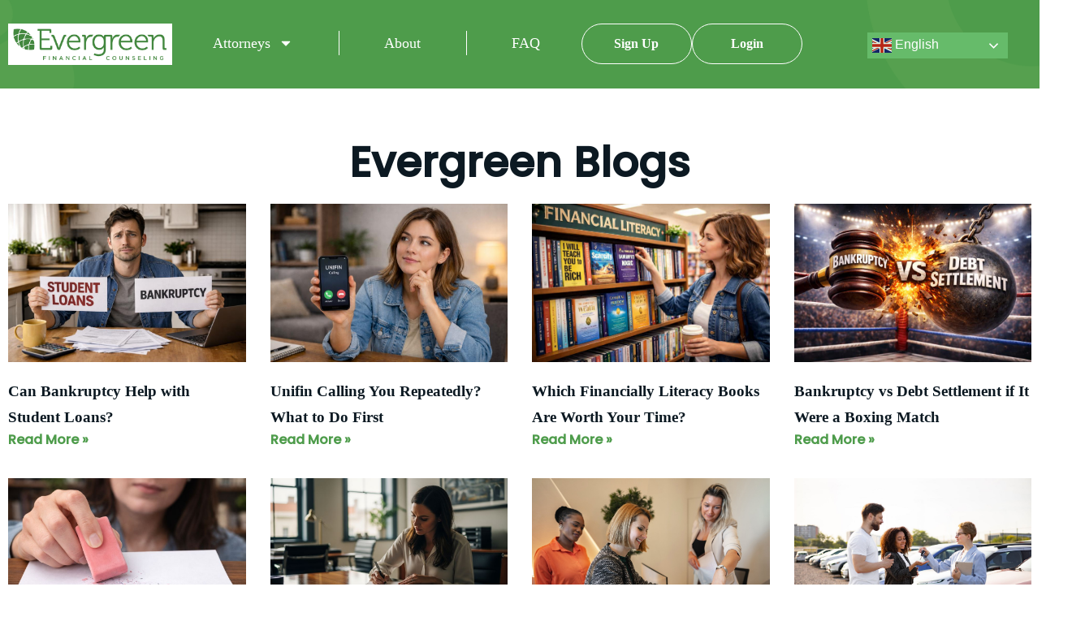

--- FILE ---
content_type: text/html; charset=UTF-8
request_url: https://www.evergreenclass.com/?p=experiences&id=reviews&page=209
body_size: 22009
content:
<!doctype html>
<html lang="en">
<head>
	<meta charset="UTF-8">
	<meta name="viewport" content="width=device-width, initial-scale=1">
	<link rel="profile" href="https://gmpg.org/xfn/11">
	
    <style>
        .callout-box {
		background-color:#d1ffbd !important; 
border-width: 0 0 0 10px !important;
border-style: solid !important;
border-color: #3c7d6d !important;
padding: 20px; 
margin: 20px 0; 
color: #0c1922; 
border-radius: 12px !important; 
font-size: 16px; 
line-height: 1.6;
text-align: center;
        }
        .callout-button {
  display: inline-block;
  background: #2D3748;
  color: white;
  padding: 0.75rem 1.5rem;
  border-radius: 50px !important;
  font-weight: 600;
  text-decoration: none;
  transition: all 0.3s ease;
  border: 2px solid rgba(255,255,255,0.2);
        }
		
	.callout-button:hover{
	 transform: translateY(-2px);
  box-shadow: 0 4px 8px rgba(0,0,0,0.15);
	}
		.callout-text{
		 color: #1e1e1e;
        font-size: 1.6rem;
        line-height: 1.5;
        margin-bottom: 1.5rem;
        text-shadow: 0 1px 2px rgba(0,0,0,0.1);
	    font-family: "Poppins", Sans-serif;
		}
		.callout-text a{
		color: #188bf6 !important;
		}
		.callout-text a:hover{
		color: #188bf5 !important;
		}
		
		@media (max-width: 767px) {
  .callout-box {
    padding: 15px !important;
    margin: 15px 0 !important;
    border-width: 0 0 0 8px !important;
    font-size: 14px !important;
    border-radius: 8px !important;
    text-align: left; /* Better for mobile reading */
  }

  .callout-text {
    font-size: 1.2rem !important;
    line-height: 1.4 !important;
    margin-bottom: 1rem !important;
  }

  .callout-button {
    display: block; /* Full width on mobile */
    width: 100%;
    padding: 0.6rem 1rem !important;
    font-size: 14px !important;
  }

  .callout-button:hover {
    transform: none; /* Disable hover effects on touch devices */
    box-shadow: none;
  }
}
		
    </style>
    <meta name='robots' content='index, follow, max-image-preview:large, max-snippet:-1, max-video-preview:-1' />

	<!-- This site is optimized with the Yoast SEO plugin v26.8 - https://yoast.com/product/yoast-seo-wordpress/ -->
	<title>Blogs - Evergreen Class</title>
	<meta name="description" content="Explore expert tips, financial insights, and credit advice on the Evergreen blog to help you make informed, confident money decisions." />
	<link rel="canonical" href="https://www.evergreenclass.com/blogs/" />
	<meta property="og:locale" content="en_US" />
	<meta property="og:type" content="article" />
	<meta property="og:title" content="Blogs - Evergreen Class" />
	<meta property="og:description" content="Explore expert tips, financial insights, and credit advice on the Evergreen blog to help you make informed, confident money decisions." />
	<meta property="og:url" content="https://www.evergreenclass.com/blogs/" />
	<meta property="og:site_name" content="Evergreen Class" />
	<meta property="article:modified_time" content="2025-07-08T14:02:53+00:00" />
	<meta name="twitter:card" content="summary_large_image" />
	<meta name="twitter:label1" content="Est. reading time" />
	<meta name="twitter:data1" content="3 minutes" />
	<script type="application/ld+json" class="yoast-schema-graph">{"@context":"https://schema.org","@graph":[{"@type":["WebPage","CollectionPage"],"@id":"https://www.evergreenclass.com/blogs/","url":"https://www.evergreenclass.com/blogs/","name":"Blogs - Evergreen Class","isPartOf":{"@id":"https://www.evergreenclass.com/#website"},"datePublished":"2025-05-27T17:02:23+00:00","dateModified":"2025-07-08T14:02:53+00:00","description":"Explore expert tips, financial insights, and credit advice on the Evergreen blog to help you make informed, confident money decisions.","breadcrumb":{"@id":"https://www.evergreenclass.com/blogs/#breadcrumb"},"inLanguage":"en"},{"@type":"BreadcrumbList","@id":"https://www.evergreenclass.com/blogs/#breadcrumb","itemListElement":[{"@type":"ListItem","position":1,"name":"Home","item":"https://www.evergreenclass.com/"},{"@type":"ListItem","position":2,"name":"Blogs"}]},{"@type":"WebSite","@id":"https://www.evergreenclass.com/#website","url":"https://www.evergreenclass.com/","name":"Evergreen Class","description":"","potentialAction":[{"@type":"SearchAction","target":{"@type":"EntryPoint","urlTemplate":"https://www.evergreenclass.com/?s={search_term_string}"},"query-input":{"@type":"PropertyValueSpecification","valueRequired":true,"valueName":"search_term_string"}}],"inLanguage":"en"}]}</script>
	<!-- / Yoast SEO plugin. -->


<link rel="alternate" type="application/rss+xml" title="Evergreen Class &raquo; Feed" href="https://www.evergreenclass.com/feed/" />
<link rel="alternate" type="application/rss+xml" title="Evergreen Class &raquo; Comments Feed" href="https://www.evergreenclass.com/comments/feed/" />
<style id='wp-img-auto-sizes-contain-inline-css'>
img:is([sizes=auto i],[sizes^="auto," i]){contain-intrinsic-size:3000px 1500px}
/*# sourceURL=wp-img-auto-sizes-contain-inline-css */
</style>
<link rel='stylesheet' id='dce-animations-css' href='https://www.evergreenclass.com/wp-content/plugins/dynamic-content-for-elementor/assets/css/animations.css?ver=3.3.10' media='all' />
<style id='wp-emoji-styles-inline-css'>

	img.wp-smiley, img.emoji {
		display: inline !important;
		border: none !important;
		box-shadow: none !important;
		height: 1em !important;
		width: 1em !important;
		margin: 0 0.07em !important;
		vertical-align: -0.1em !important;
		background: none !important;
		padding: 0 !important;
	}
/*# sourceURL=wp-emoji-styles-inline-css */
</style>
<link rel='stylesheet' id='wp-block-library-css' href='https://www.evergreenclass.com/wp-includes/css/dist/block-library/style.min.css?ver=6.9' media='all' />
<style id='global-styles-inline-css'>
:root{--wp--preset--aspect-ratio--square: 1;--wp--preset--aspect-ratio--4-3: 4/3;--wp--preset--aspect-ratio--3-4: 3/4;--wp--preset--aspect-ratio--3-2: 3/2;--wp--preset--aspect-ratio--2-3: 2/3;--wp--preset--aspect-ratio--16-9: 16/9;--wp--preset--aspect-ratio--9-16: 9/16;--wp--preset--color--black: #000000;--wp--preset--color--cyan-bluish-gray: #abb8c3;--wp--preset--color--white: #ffffff;--wp--preset--color--pale-pink: #f78da7;--wp--preset--color--vivid-red: #cf2e2e;--wp--preset--color--luminous-vivid-orange: #ff6900;--wp--preset--color--luminous-vivid-amber: #fcb900;--wp--preset--color--light-green-cyan: #7bdcb5;--wp--preset--color--vivid-green-cyan: #00d084;--wp--preset--color--pale-cyan-blue: #8ed1fc;--wp--preset--color--vivid-cyan-blue: #0693e3;--wp--preset--color--vivid-purple: #9b51e0;--wp--preset--gradient--vivid-cyan-blue-to-vivid-purple: linear-gradient(135deg,rgb(6,147,227) 0%,rgb(155,81,224) 100%);--wp--preset--gradient--light-green-cyan-to-vivid-green-cyan: linear-gradient(135deg,rgb(122,220,180) 0%,rgb(0,208,130) 100%);--wp--preset--gradient--luminous-vivid-amber-to-luminous-vivid-orange: linear-gradient(135deg,rgb(252,185,0) 0%,rgb(255,105,0) 100%);--wp--preset--gradient--luminous-vivid-orange-to-vivid-red: linear-gradient(135deg,rgb(255,105,0) 0%,rgb(207,46,46) 100%);--wp--preset--gradient--very-light-gray-to-cyan-bluish-gray: linear-gradient(135deg,rgb(238,238,238) 0%,rgb(169,184,195) 100%);--wp--preset--gradient--cool-to-warm-spectrum: linear-gradient(135deg,rgb(74,234,220) 0%,rgb(151,120,209) 20%,rgb(207,42,186) 40%,rgb(238,44,130) 60%,rgb(251,105,98) 80%,rgb(254,248,76) 100%);--wp--preset--gradient--blush-light-purple: linear-gradient(135deg,rgb(255,206,236) 0%,rgb(152,150,240) 100%);--wp--preset--gradient--blush-bordeaux: linear-gradient(135deg,rgb(254,205,165) 0%,rgb(254,45,45) 50%,rgb(107,0,62) 100%);--wp--preset--gradient--luminous-dusk: linear-gradient(135deg,rgb(255,203,112) 0%,rgb(199,81,192) 50%,rgb(65,88,208) 100%);--wp--preset--gradient--pale-ocean: linear-gradient(135deg,rgb(255,245,203) 0%,rgb(182,227,212) 50%,rgb(51,167,181) 100%);--wp--preset--gradient--electric-grass: linear-gradient(135deg,rgb(202,248,128) 0%,rgb(113,206,126) 100%);--wp--preset--gradient--midnight: linear-gradient(135deg,rgb(2,3,129) 0%,rgb(40,116,252) 100%);--wp--preset--font-size--small: 13px;--wp--preset--font-size--medium: 20px;--wp--preset--font-size--large: 36px;--wp--preset--font-size--x-large: 42px;--wp--preset--spacing--20: 0.44rem;--wp--preset--spacing--30: 0.67rem;--wp--preset--spacing--40: 1rem;--wp--preset--spacing--50: 1.5rem;--wp--preset--spacing--60: 2.25rem;--wp--preset--spacing--70: 3.38rem;--wp--preset--spacing--80: 5.06rem;--wp--preset--shadow--natural: 6px 6px 9px rgba(0, 0, 0, 0.2);--wp--preset--shadow--deep: 12px 12px 50px rgba(0, 0, 0, 0.4);--wp--preset--shadow--sharp: 6px 6px 0px rgba(0, 0, 0, 0.2);--wp--preset--shadow--outlined: 6px 6px 0px -3px rgb(255, 255, 255), 6px 6px rgb(0, 0, 0);--wp--preset--shadow--crisp: 6px 6px 0px rgb(0, 0, 0);}:root { --wp--style--global--content-size: 800px;--wp--style--global--wide-size: 1200px; }:where(body) { margin: 0; }.wp-site-blocks > .alignleft { float: left; margin-right: 2em; }.wp-site-blocks > .alignright { float: right; margin-left: 2em; }.wp-site-blocks > .aligncenter { justify-content: center; margin-left: auto; margin-right: auto; }:where(.wp-site-blocks) > * { margin-block-start: 24px; margin-block-end: 0; }:where(.wp-site-blocks) > :first-child { margin-block-start: 0; }:where(.wp-site-blocks) > :last-child { margin-block-end: 0; }:root { --wp--style--block-gap: 24px; }:root :where(.is-layout-flow) > :first-child{margin-block-start: 0;}:root :where(.is-layout-flow) > :last-child{margin-block-end: 0;}:root :where(.is-layout-flow) > *{margin-block-start: 24px;margin-block-end: 0;}:root :where(.is-layout-constrained) > :first-child{margin-block-start: 0;}:root :where(.is-layout-constrained) > :last-child{margin-block-end: 0;}:root :where(.is-layout-constrained) > *{margin-block-start: 24px;margin-block-end: 0;}:root :where(.is-layout-flex){gap: 24px;}:root :where(.is-layout-grid){gap: 24px;}.is-layout-flow > .alignleft{float: left;margin-inline-start: 0;margin-inline-end: 2em;}.is-layout-flow > .alignright{float: right;margin-inline-start: 2em;margin-inline-end: 0;}.is-layout-flow > .aligncenter{margin-left: auto !important;margin-right: auto !important;}.is-layout-constrained > .alignleft{float: left;margin-inline-start: 0;margin-inline-end: 2em;}.is-layout-constrained > .alignright{float: right;margin-inline-start: 2em;margin-inline-end: 0;}.is-layout-constrained > .aligncenter{margin-left: auto !important;margin-right: auto !important;}.is-layout-constrained > :where(:not(.alignleft):not(.alignright):not(.alignfull)){max-width: var(--wp--style--global--content-size);margin-left: auto !important;margin-right: auto !important;}.is-layout-constrained > .alignwide{max-width: var(--wp--style--global--wide-size);}body .is-layout-flex{display: flex;}.is-layout-flex{flex-wrap: wrap;align-items: center;}.is-layout-flex > :is(*, div){margin: 0;}body .is-layout-grid{display: grid;}.is-layout-grid > :is(*, div){margin: 0;}body{padding-top: 0px;padding-right: 0px;padding-bottom: 0px;padding-left: 0px;}a:where(:not(.wp-element-button)){text-decoration: underline;}:root :where(.wp-element-button, .wp-block-button__link){background-color: #32373c;border-width: 0;color: #fff;font-family: inherit;font-size: inherit;font-style: inherit;font-weight: inherit;letter-spacing: inherit;line-height: inherit;padding-top: calc(0.667em + 2px);padding-right: calc(1.333em + 2px);padding-bottom: calc(0.667em + 2px);padding-left: calc(1.333em + 2px);text-decoration: none;text-transform: inherit;}.has-black-color{color: var(--wp--preset--color--black) !important;}.has-cyan-bluish-gray-color{color: var(--wp--preset--color--cyan-bluish-gray) !important;}.has-white-color{color: var(--wp--preset--color--white) !important;}.has-pale-pink-color{color: var(--wp--preset--color--pale-pink) !important;}.has-vivid-red-color{color: var(--wp--preset--color--vivid-red) !important;}.has-luminous-vivid-orange-color{color: var(--wp--preset--color--luminous-vivid-orange) !important;}.has-luminous-vivid-amber-color{color: var(--wp--preset--color--luminous-vivid-amber) !important;}.has-light-green-cyan-color{color: var(--wp--preset--color--light-green-cyan) !important;}.has-vivid-green-cyan-color{color: var(--wp--preset--color--vivid-green-cyan) !important;}.has-pale-cyan-blue-color{color: var(--wp--preset--color--pale-cyan-blue) !important;}.has-vivid-cyan-blue-color{color: var(--wp--preset--color--vivid-cyan-blue) !important;}.has-vivid-purple-color{color: var(--wp--preset--color--vivid-purple) !important;}.has-black-background-color{background-color: var(--wp--preset--color--black) !important;}.has-cyan-bluish-gray-background-color{background-color: var(--wp--preset--color--cyan-bluish-gray) !important;}.has-white-background-color{background-color: var(--wp--preset--color--white) !important;}.has-pale-pink-background-color{background-color: var(--wp--preset--color--pale-pink) !important;}.has-vivid-red-background-color{background-color: var(--wp--preset--color--vivid-red) !important;}.has-luminous-vivid-orange-background-color{background-color: var(--wp--preset--color--luminous-vivid-orange) !important;}.has-luminous-vivid-amber-background-color{background-color: var(--wp--preset--color--luminous-vivid-amber) !important;}.has-light-green-cyan-background-color{background-color: var(--wp--preset--color--light-green-cyan) !important;}.has-vivid-green-cyan-background-color{background-color: var(--wp--preset--color--vivid-green-cyan) !important;}.has-pale-cyan-blue-background-color{background-color: var(--wp--preset--color--pale-cyan-blue) !important;}.has-vivid-cyan-blue-background-color{background-color: var(--wp--preset--color--vivid-cyan-blue) !important;}.has-vivid-purple-background-color{background-color: var(--wp--preset--color--vivid-purple) !important;}.has-black-border-color{border-color: var(--wp--preset--color--black) !important;}.has-cyan-bluish-gray-border-color{border-color: var(--wp--preset--color--cyan-bluish-gray) !important;}.has-white-border-color{border-color: var(--wp--preset--color--white) !important;}.has-pale-pink-border-color{border-color: var(--wp--preset--color--pale-pink) !important;}.has-vivid-red-border-color{border-color: var(--wp--preset--color--vivid-red) !important;}.has-luminous-vivid-orange-border-color{border-color: var(--wp--preset--color--luminous-vivid-orange) !important;}.has-luminous-vivid-amber-border-color{border-color: var(--wp--preset--color--luminous-vivid-amber) !important;}.has-light-green-cyan-border-color{border-color: var(--wp--preset--color--light-green-cyan) !important;}.has-vivid-green-cyan-border-color{border-color: var(--wp--preset--color--vivid-green-cyan) !important;}.has-pale-cyan-blue-border-color{border-color: var(--wp--preset--color--pale-cyan-blue) !important;}.has-vivid-cyan-blue-border-color{border-color: var(--wp--preset--color--vivid-cyan-blue) !important;}.has-vivid-purple-border-color{border-color: var(--wp--preset--color--vivid-purple) !important;}.has-vivid-cyan-blue-to-vivid-purple-gradient-background{background: var(--wp--preset--gradient--vivid-cyan-blue-to-vivid-purple) !important;}.has-light-green-cyan-to-vivid-green-cyan-gradient-background{background: var(--wp--preset--gradient--light-green-cyan-to-vivid-green-cyan) !important;}.has-luminous-vivid-amber-to-luminous-vivid-orange-gradient-background{background: var(--wp--preset--gradient--luminous-vivid-amber-to-luminous-vivid-orange) !important;}.has-luminous-vivid-orange-to-vivid-red-gradient-background{background: var(--wp--preset--gradient--luminous-vivid-orange-to-vivid-red) !important;}.has-very-light-gray-to-cyan-bluish-gray-gradient-background{background: var(--wp--preset--gradient--very-light-gray-to-cyan-bluish-gray) !important;}.has-cool-to-warm-spectrum-gradient-background{background: var(--wp--preset--gradient--cool-to-warm-spectrum) !important;}.has-blush-light-purple-gradient-background{background: var(--wp--preset--gradient--blush-light-purple) !important;}.has-blush-bordeaux-gradient-background{background: var(--wp--preset--gradient--blush-bordeaux) !important;}.has-luminous-dusk-gradient-background{background: var(--wp--preset--gradient--luminous-dusk) !important;}.has-pale-ocean-gradient-background{background: var(--wp--preset--gradient--pale-ocean) !important;}.has-electric-grass-gradient-background{background: var(--wp--preset--gradient--electric-grass) !important;}.has-midnight-gradient-background{background: var(--wp--preset--gradient--midnight) !important;}.has-small-font-size{font-size: var(--wp--preset--font-size--small) !important;}.has-medium-font-size{font-size: var(--wp--preset--font-size--medium) !important;}.has-large-font-size{font-size: var(--wp--preset--font-size--large) !important;}.has-x-large-font-size{font-size: var(--wp--preset--font-size--x-large) !important;}
:root :where(.wp-block-pullquote){font-size: 1.5em;line-height: 1.6;}
/*# sourceURL=global-styles-inline-css */
</style>
<link rel='stylesheet' id='hello-elementor-style-css' href='https://www.evergreenclass.com/wp-content/themes/hello-elementor/style.css?ver=6.9' media='all' />
<link rel='stylesheet' id='hello-elementor-child-style-css' href='https://www.evergreenclass.com/wp-content/themes/hello-elementor-child/style.css?ver=1.0' media='all' />
<link rel='stylesheet' id='hello-elementor-css' href='https://www.evergreenclass.com/wp-content/themes/hello-elementor/assets/css/reset.css?ver=3.4.6' media='all' />
<link rel='stylesheet' id='hello-elementor-theme-style-css' href='https://www.evergreenclass.com/wp-content/themes/hello-elementor/assets/css/theme.css?ver=3.4.6' media='all' />
<link rel='stylesheet' id='hello-elementor-header-footer-css' href='https://www.evergreenclass.com/wp-content/themes/hello-elementor/assets/css/header-footer.css?ver=3.4.6' media='all' />
<link rel='stylesheet' id='elementor-frontend-css' href='https://www.evergreenclass.com/wp-content/plugins/elementor/assets/css/frontend.min.css?ver=3.34.2' media='all' />
<link rel='stylesheet' id='elementor-post-6-css' href='https://www.evergreenclass.com/wp-content/uploads/elementor/css/post-6.css?ver=1769013992' media='all' />
<link rel='stylesheet' id='widget-image-css' href='https://www.evergreenclass.com/wp-content/plugins/elementor/assets/css/widget-image.min.css?ver=3.34.2' media='all' />
<link rel='stylesheet' id='widget-nav-menu-css' href='https://www.evergreenclass.com/wp-content/plugins/elementor-pro/assets/css/widget-nav-menu.min.css?ver=3.34.1' media='all' />
<link rel='stylesheet' id='widget-heading-css' href='https://www.evergreenclass.com/wp-content/plugins/elementor/assets/css/widget-heading.min.css?ver=3.34.2' media='all' />
<link rel='stylesheet' id='widget-social-icons-css' href='https://www.evergreenclass.com/wp-content/plugins/elementor/assets/css/widget-social-icons.min.css?ver=3.34.2' media='all' />
<link rel='stylesheet' id='e-apple-webkit-css' href='https://www.evergreenclass.com/wp-content/plugins/elementor/assets/css/conditionals/apple-webkit.min.css?ver=3.34.2' media='all' />
<link rel='stylesheet' id='widget-icon-list-css' href='https://www.evergreenclass.com/wp-content/plugins/elementor/assets/css/widget-icon-list.min.css?ver=3.34.2' media='all' />
<link rel='stylesheet' id='widget-divider-css' href='https://www.evergreenclass.com/wp-content/plugins/elementor/assets/css/widget-divider.min.css?ver=3.34.2' media='all' />
<link rel='stylesheet' id='widget-spacer-css' href='https://www.evergreenclass.com/wp-content/plugins/elementor/assets/css/widget-spacer.min.css?ver=3.34.2' media='all' />
<link rel='stylesheet' id='widget-posts-css' href='https://www.evergreenclass.com/wp-content/plugins/elementor-pro/assets/css/widget-posts.min.css?ver=3.34.1' media='all' />
<link rel='stylesheet' id='dashicons-css' href='https://www.evergreenclass.com/wp-includes/css/dashicons.min.css?ver=6.9' media='all' />
<link rel='stylesheet' id='elementor-post-22-css' href='https://www.evergreenclass.com/wp-content/uploads/elementor/css/post-22.css?ver=1769013993' media='all' />
<link rel='stylesheet' id='elementor-post-71-css' href='https://www.evergreenclass.com/wp-content/uploads/elementor/css/post-71.css?ver=1769013993' media='all' />
<link rel='stylesheet' id='elementor-post-2842-css' href='https://www.evergreenclass.com/wp-content/uploads/elementor/css/post-2842.css?ver=1769014164' media='all' />
<link rel='stylesheet' id='elementor-gf-local-poppins-css' href='https://www.evergreenclass.com/wp-content/uploads/elementor/google-fonts/css/poppins.css?ver=1744713826' media='all' />
<script src="https://www.evergreenclass.com/wp-includes/js/jquery/jquery.min.js?ver=3.7.1" id="jquery-core-js"></script>
<script src="https://www.evergreenclass.com/wp-includes/js/jquery/jquery-migrate.min.js?ver=3.4.1" id="jquery-migrate-js"></script>
<link rel="https://api.w.org/" href="https://www.evergreenclass.com/wp-json/" /><link rel="EditURI" type="application/rsd+xml" title="RSD" href="https://www.evergreenclass.com/xmlrpc.php?rsd" />
<meta name="generator" content="WordPress 6.9" />
<meta name="generator" content="Elementor 3.34.2; features: e_font_icon_svg, additional_custom_breakpoints; settings: css_print_method-external, google_font-enabled, font_display-swap">
<!-- Google Tag Manager -->
<script>(function(w,d,s,l,i){w[l]=w[l]||[];w[l].push({'gtm.start':
new Date().getTime(),event:'gtm.js'});var f=d.getElementsByTagName(s)[0],
j=d.createElement(s),dl=l!='dataLayer'?'&l='+l:'';j.async=true;j.src=
'https://www.googletagmanager.com/gtm.js?id='+i+dl;f.parentNode.insertBefore(j,f);
})(window,document,'script','dataLayer','GTM-WTJDF625');</script>
<!-- End Google Tag Manager -->
<script>
document.addEventListener("DOMContentLoaded", function () {
    const smallWords = [
        'a', 'an', 'and', 'as', 'at', 'but', 'by', 'for', 'if', 'in', 'nor',
        'of', 'on', 'or', 'per', 'the', 'to', 'vs', 'via', 'is', 'with', 'from'
    ];

    function toTitleCase(str) {
        return str
            .toLowerCase()
            .split(' ')
            .map((word, i, arr) => {
                if (i === 0 || i === arr.length - 1 || !smallWords.includes(word)) {
                    return word.charAt(0).toUpperCase() + word.slice(1);
                }
                return word;
            })
            .join(' ');
    }

    // Apply to all h3 post titles
    document.querySelectorAll('.elementor-post__title').forEach(el => {
        el.textContent = toTitleCase(el.textContent.trim());
    });

    // Apply to any h1 on the page
    document.querySelectorAll('h1').forEach(el => {
        el.textContent = toTitleCase(el.textContent.trim());
    });
});
</script>

			<style>
				.e-con.e-parent:nth-of-type(n+4):not(.e-lazyloaded):not(.e-no-lazyload),
				.e-con.e-parent:nth-of-type(n+4):not(.e-lazyloaded):not(.e-no-lazyload) * {
					background-image: none !important;
				}
				@media screen and (max-height: 1024px) {
					.e-con.e-parent:nth-of-type(n+3):not(.e-lazyloaded):not(.e-no-lazyload),
					.e-con.e-parent:nth-of-type(n+3):not(.e-lazyloaded):not(.e-no-lazyload) * {
						background-image: none !important;
					}
				}
				@media screen and (max-height: 640px) {
					.e-con.e-parent:nth-of-type(n+2):not(.e-lazyloaded):not(.e-no-lazyload),
					.e-con.e-parent:nth-of-type(n+2):not(.e-lazyloaded):not(.e-no-lazyload) * {
						background-image: none !important;
					}
				}
			</style>
			<link rel="icon" href="https://www.evergreenclass.com/wp-content/uploads/2025/04/fav-150x150.png" sizes="32x32" />
<link rel="icon" href="https://www.evergreenclass.com/wp-content/uploads/2025/04/fav-300x300.png" sizes="192x192" />
<link rel="apple-touch-icon" href="https://www.evergreenclass.com/wp-content/uploads/2025/04/fav-300x300.png" />
<meta name="msapplication-TileImage" content="https://www.evergreenclass.com/wp-content/uploads/2025/04/fav-300x300.png" />
		<style id="wp-custom-css">
			.wp-block-list {
	margin-bottom:13px !important;
}
.single-post .elementor-element-7a159ef img {
    height: auto !important;
}
button.btn.btn-dark.button-element {
    background: #008000 !important;
}

/* 
.wp-block-embed-youtube{
	    max-height: 280px !important;
    margin-bottom: 220px !important;
}
} */
.single-post .elementor-location-single a {
    color: #5b9e48;
}
@media (max-width: 767px) {
 iframe {
    aspect-ratio: 16 / 9 !important;
  }
}



		</style>
		</head>
<body class="blog wp-embed-responsive paged-209 wp-theme-hello-elementor wp-child-theme-hello-elementor-child hello-elementor-default elementor-page-2842 elementor-default elementor-template-full-width elementor-kit-6">

<!-- Google Tag Manager (noscript) -->
<noscript><iframe src="https://www.googletagmanager.com/ns.html?id=GTM-WTJDF625"
height="0" width="0" style="display:none;visibility:hidden"></iframe></noscript>
<!-- End Google Tag Manager (noscript) -->

<a class="skip-link screen-reader-text" href="#content">Skip to content</a>

		<header data-elementor-type="header" data-elementor-id="22" class="elementor elementor-22 elementor-location-header" data-elementor-post-type="elementor_library">
			<div data-dce-background-image-url="https://www.evergreenclass.com/wp-content/uploads/2025/04/download-1.png" class="elementor-element elementor-element-c9fab4e e-flex e-con-boxed e-con e-parent" data-id="c9fab4e" data-element_type="container" data-settings="{&quot;background_background&quot;:&quot;classic&quot;}">
					<div class="e-con-inner">
		<div class="elementor-element elementor-element-9fec2fa e-con-full e-flex e-con e-child" data-id="9fec2fa" data-element_type="container">
		<div class="elementor-element elementor-element-4c4329c e-con-full e-flex e-con e-child" data-id="4c4329c" data-element_type="container">
				<div class="elementor-element elementor-element-45952c6 dce_masking-none elementor-widget elementor-widget-image" data-id="45952c6" data-element_type="widget" data-widget_type="image.default">
				<div class="elementor-widget-container">
																<a href="/">
							<img fetchpriority="high" width="600" height="123" src="https://www.evergreenclass.com/wp-content/uploads/2025/04/logo.0c1953b9771808f7b409.png" class="attachment-full size-full wp-image-38" alt="Logo image" srcset="https://www.evergreenclass.com/wp-content/uploads/2025/04/logo.0c1953b9771808f7b409.png 600w, https://www.evergreenclass.com/wp-content/uploads/2025/04/logo.0c1953b9771808f7b409-300x62.png 300w" sizes="(max-width: 600px) 100vw, 600px" />								</a>
															</div>
				</div>
				</div>
		<div class="elementor-element elementor-element-eb9e2d4 e-con-full e-flex e-con e-child" data-id="eb9e2d4" data-element_type="container">
				<div class="elementor-element elementor-element-7ce83fa elementor-hidden-tablet elementor-hidden-mobile elementor-nav-menu__align-justify elementor-nav-menu--dropdown-tablet elementor-nav-menu__text-align-aside elementor-nav-menu--toggle elementor-nav-menu--burger elementor-widget elementor-widget-nav-menu" data-id="7ce83fa" data-element_type="widget" data-settings="{&quot;layout&quot;:&quot;horizontal&quot;,&quot;submenu_icon&quot;:{&quot;value&quot;:&quot;&lt;svg aria-hidden=\&quot;true\&quot; class=\&quot;e-font-icon-svg e-fas-caret-down\&quot; viewBox=\&quot;0 0 320 512\&quot; xmlns=\&quot;http:\/\/www.w3.org\/2000\/svg\&quot;&gt;&lt;path d=\&quot;M31.3 192h257.3c17.8 0 26.7 21.5 14.1 34.1L174.1 354.8c-7.8 7.8-20.5 7.8-28.3 0L17.2 226.1C4.6 213.5 13.5 192 31.3 192z\&quot;&gt;&lt;\/path&gt;&lt;\/svg&gt;&quot;,&quot;library&quot;:&quot;fa-solid&quot;},&quot;toggle&quot;:&quot;burger&quot;}" data-widget_type="nav-menu.default">
				<div class="elementor-widget-container">
								<nav aria-label="Menu" class="elementor-nav-menu--main elementor-nav-menu__container elementor-nav-menu--layout-horizontal e--pointer-underline e--animation-fade">
				<ul id="menu-1-7ce83fa" class="elementor-nav-menu"><li class="menu-item menu-item-type-post_type menu-item-object-page menu-item-has-children menu-item-29"><a href="https://www.evergreenclass.com/attorneys/" class="elementor-item">Attorneys</a>
<ul class="sub-menu elementor-nav-menu--dropdown">
	<li class="menu-item menu-item-type-post_type menu-item-object-page menu-item-2318"><a href="https://www.evergreenclass.com/attorneys/" class="elementor-sub-item">Why Evergreen?</a></li>
	<li class="menu-item menu-item-type-custom menu-item-object-custom menu-item-2319"><a href="https://app.evergreenclass.com/setup-attorney-account" class="elementor-sub-item">Set-up Attorney Account</a></li>
	<li class="menu-item menu-item-type-custom menu-item-object-custom menu-item-2320"><a href="https://app.evergreenclass.com/locate-certificates" class="elementor-sub-item">Locate Certificates</a></li>
	<li class="menu-item menu-item-type-custom menu-item-object-custom menu-item-2321"><a href="https://app.evergreenclass.com/login" class="elementor-sub-item">Attorney Dashboard</a></li>
</ul>
</li>
<li class="menu-item menu-item-type-post_type menu-item-object-page menu-item-30"><a href="https://www.evergreenclass.com/about/" class="elementor-item">About</a></li>
<li class="menu-item menu-item-type-post_type menu-item-object-page menu-item-28"><a href="https://www.evergreenclass.com/faq/" class="elementor-item">FAQ</a></li>
</ul>			</nav>
					<div class="elementor-menu-toggle" role="button" tabindex="0" aria-label="Menu Toggle" aria-expanded="false">
			<svg aria-hidden="true" role="presentation" class="elementor-menu-toggle__icon--open e-font-icon-svg e-eicon-menu-bar" viewBox="0 0 1000 1000" xmlns="http://www.w3.org/2000/svg"><path d="M104 333H896C929 333 958 304 958 271S929 208 896 208H104C71 208 42 237 42 271S71 333 104 333ZM104 583H896C929 583 958 554 958 521S929 458 896 458H104C71 458 42 487 42 521S71 583 104 583ZM104 833H896C929 833 958 804 958 771S929 708 896 708H104C71 708 42 737 42 771S71 833 104 833Z"></path></svg><svg aria-hidden="true" role="presentation" class="elementor-menu-toggle__icon--close e-font-icon-svg e-eicon-close" viewBox="0 0 1000 1000" xmlns="http://www.w3.org/2000/svg"><path d="M742 167L500 408 258 167C246 154 233 150 217 150 196 150 179 158 167 167 154 179 150 196 150 212 150 229 154 242 171 254L408 500 167 742C138 771 138 800 167 829 196 858 225 858 254 829L496 587 738 829C750 842 767 846 783 846 800 846 817 842 829 829 842 817 846 804 846 783 846 767 842 750 829 737L588 500 833 258C863 229 863 200 833 171 804 137 775 137 742 167Z"></path></svg>		</div>
					<nav class="elementor-nav-menu--dropdown elementor-nav-menu__container" aria-hidden="true">
				<ul id="menu-2-7ce83fa" class="elementor-nav-menu"><li class="menu-item menu-item-type-post_type menu-item-object-page menu-item-has-children menu-item-29"><a href="https://www.evergreenclass.com/attorneys/" class="elementor-item" tabindex="-1">Attorneys</a>
<ul class="sub-menu elementor-nav-menu--dropdown">
	<li class="menu-item menu-item-type-post_type menu-item-object-page menu-item-2318"><a href="https://www.evergreenclass.com/attorneys/" class="elementor-sub-item" tabindex="-1">Why Evergreen?</a></li>
	<li class="menu-item menu-item-type-custom menu-item-object-custom menu-item-2319"><a href="https://app.evergreenclass.com/setup-attorney-account" class="elementor-sub-item" tabindex="-1">Set-up Attorney Account</a></li>
	<li class="menu-item menu-item-type-custom menu-item-object-custom menu-item-2320"><a href="https://app.evergreenclass.com/locate-certificates" class="elementor-sub-item" tabindex="-1">Locate Certificates</a></li>
	<li class="menu-item menu-item-type-custom menu-item-object-custom menu-item-2321"><a href="https://app.evergreenclass.com/login" class="elementor-sub-item" tabindex="-1">Attorney Dashboard</a></li>
</ul>
</li>
<li class="menu-item menu-item-type-post_type menu-item-object-page menu-item-30"><a href="https://www.evergreenclass.com/about/" class="elementor-item" tabindex="-1">About</a></li>
<li class="menu-item menu-item-type-post_type menu-item-object-page menu-item-28"><a href="https://www.evergreenclass.com/faq/" class="elementor-item" tabindex="-1">FAQ</a></li>
</ul>			</nav>
						</div>
				</div>
				<div class="elementor-element elementor-element-9f00e45 elementor-hidden-desktop elementor-view-default elementor-widget elementor-widget-icon" data-id="9f00e45" data-element_type="widget" data-widget_type="icon.default">
				<div class="elementor-widget-container">
							<div class="elementor-icon-wrapper">
			<a class="elementor-icon" href="#elementor-action%3Aaction%3Dpopup%3Aopen%26settings%3DeyJpZCI6IjU3IiwidG9nZ2xlIjpmYWxzZX0%3D">
			<svg aria-hidden="true" class="e-font-icon-svg e-fas-bars" viewBox="0 0 448 512" xmlns="http://www.w3.org/2000/svg"><path d="M16 132h416c8.837 0 16-7.163 16-16V76c0-8.837-7.163-16-16-16H16C7.163 60 0 67.163 0 76v40c0 8.837 7.163 16 16 16zm0 160h416c8.837 0 16-7.163 16-16v-40c0-8.837-7.163-16-16-16H16c-8.837 0-16 7.163-16 16v40c0 8.837 7.163 16 16 16zm0 160h416c8.837 0 16-7.163 16-16v-40c0-8.837-7.163-16-16-16H16c-8.837 0-16 7.163-16 16v40c0 8.837 7.163 16 16 16z"></path></svg>			</a>
		</div>
						</div>
				</div>
				</div>
		<div class="elementor-element elementor-element-51d917c e-con-full elementor-hidden-tablet elementor-hidden-mobile e-flex e-con e-child" data-id="51d917c" data-element_type="container">
				<div class="elementor-element elementor-element-0c7a1f8 elementor-align-justify elementor-widget__width-initial elementor-widget elementor-widget-button" data-id="0c7a1f8" data-element_type="widget" id="btnsignup" data-widget_type="button.default">
				<div class="elementor-widget-container">
									<div class="elementor-button-wrapper">
					<a class="elementor-button elementor-button-link elementor-size-sm" href="https://app.evergreenclass.com/registration">
						<span class="elementor-button-content-wrapper">
									<span class="elementor-button-text">Sign Up</span>
					</span>
					</a>
				</div>
								</div>
				</div>
				<div class="elementor-element elementor-element-118f17f elementor-align-justify elementor-widget__width-initial elementor-widget elementor-widget-button" data-id="118f17f" data-element_type="widget" id="btnlogin" data-widget_type="button.default">
				<div class="elementor-widget-container">
									<div class="elementor-button-wrapper">
					<a class="elementor-button elementor-button-link elementor-size-sm" href="https://app.evergreenclass.com/login">
						<span class="elementor-button-content-wrapper">
									<span class="elementor-button-text">Login</span>
					</span>
					</a>
				</div>
								</div>
				</div>
				<div class="elementor-element elementor-element-2bf35d7 elementor-align-justify elementor-widget__width-initial elementor-widget elementor-widget-button" data-id="2bf35d7" data-element_type="widget" id="btndashboard" data-widget_type="button.default">
				<div class="elementor-widget-container">
									<div class="elementor-button-wrapper">
					<a class="elementor-button elementor-button-link elementor-size-sm" href="https://app.evergreenclass.com/dashboard">
						<span class="elementor-button-content-wrapper">
									<span class="elementor-button-text">Dashboard</span>
					</span>
					</a>
				</div>
								</div>
				</div>
				<div class="elementor-element elementor-element-5e2fe79 elementor-widget elementor-widget-html" data-id="5e2fe79" data-element_type="widget" data-widget_type="html.default">
				<div class="elementor-widget-container">
					  
    
    <script>
  // Check if the login=true parameter is in the URL
  const urlParams = new URLSearchParams(window.location.search);
  if (urlParams.get('login') === 'true') {
    // Save state to localStorage (or use sessionStorage if you want it to reset on tab close)
    localStorage.setItem('cameFromDashboard', 'true');
  }

  // Check stored state to determine button visibility
  const cameFromDashboard = localStorage.getItem('cameFromDashboard');

  if (cameFromDashboard === 'true') {
    // Show dashboard button
    document.getElementById('btndashboard')?.style.setProperty('display', 'block');
    // Hide login/signup buttons
    document.getElementById('btnlogin')?.style.setProperty('display', 'none');
    document.getElementById('btnsignup')?.style.setProperty('display', 'none');
  }
 else {
      localStorage.removeItem('cameFromDashboard');
    // If no match or flag missing, show login/signup buttons
    document.getElementById('btndashboard')?.style.setProperty('display', 'none');
    document.getElementById('btnlogin')?.style.setProperty('display', 'block');
    document.getElementById('btnsignup')?.style.setProperty('display', 'block');
  }
         
</script>
				</div>
				</div>
				</div>
		<div class="elementor-element elementor-element-942e831 e-con-full elementor-hidden-tablet elementor-hidden-mobile e-flex e-con e-child" data-id="942e831" data-element_type="container">
				<div class="elementor-element elementor-element-d49bd2d elementor-widget elementor-widget-shortcode" data-id="d49bd2d" data-element_type="widget" data-widget_type="shortcode.default">
				<div class="elementor-widget-container">
							<div class="elementor-shortcode"><div class="gtranslate_wrapper" id="gt-wrapper-29738807"></div></div>
						</div>
				</div>
				</div>
				</div>
					</div>
				</div>
				</header>
				<div data-elementor-type="archive" data-elementor-id="2842" class="elementor elementor-2842 elementor-location-archive" data-elementor-post-type="elementor_library">
			<div class="elementor-element elementor-element-9df49ce e-flex e-con-boxed e-con e-parent" data-id="9df49ce" data-element_type="container">
					<div class="e-con-inner">
				<div class="elementor-element elementor-element-89d5d7c elementor-widget elementor-widget-spacer" data-id="89d5d7c" data-element_type="widget" data-widget_type="spacer.default">
				<div class="elementor-widget-container">
							<div class="elementor-spacer">
			<div class="elementor-spacer-inner"></div>
		</div>
						</div>
				</div>
				<div class="elementor-element elementor-element-02d5a22 elementor-widget elementor-widget-heading" data-id="02d5a22" data-element_type="widget" data-widget_type="heading.default">
				<div class="elementor-widget-container">
					<h1 class="elementor-heading-title elementor-size-default">Evergreen <span>Blogs </span></h1>				</div>
				</div>
				<div class="elementor-element elementor-element-cc3a7bf elementor-widget elementor-widget-spacer" data-id="cc3a7bf" data-element_type="widget" data-widget_type="spacer.default">
				<div class="elementor-widget-container">
							<div class="elementor-spacer">
			<div class="elementor-spacer-inner"></div>
		</div>
						</div>
				</div>
				<div class="elementor-element elementor-element-8317241 elementor-grid-4 elementor-grid-tablet-2 elementor-grid-mobile-1 elementor-posts--thumbnail-top elementor-widget elementor-widget-posts" data-id="8317241" data-element_type="widget" data-settings="{&quot;classic_columns&quot;:&quot;4&quot;,&quot;classic_columns_tablet&quot;:&quot;2&quot;,&quot;classic_columns_mobile&quot;:&quot;1&quot;,&quot;classic_row_gap&quot;:{&quot;unit&quot;:&quot;px&quot;,&quot;size&quot;:35,&quot;sizes&quot;:[]},&quot;classic_row_gap_tablet&quot;:{&quot;unit&quot;:&quot;px&quot;,&quot;size&quot;:&quot;&quot;,&quot;sizes&quot;:[]},&quot;classic_row_gap_mobile&quot;:{&quot;unit&quot;:&quot;px&quot;,&quot;size&quot;:&quot;&quot;,&quot;sizes&quot;:[]}}" data-widget_type="posts.classic">
				<div class="elementor-widget-container">
							<div class="elementor-posts-container elementor-posts elementor-posts--skin-classic elementor-grid" role="list">
				<article class="elementor-post elementor-grid-item post-4727 post type-post status-publish format-standard has-post-thumbnail hentry category-720-enroll" role="listitem">
				<a class="elementor-post__thumbnail__link" href="https://www.evergreenclass.com/can-bankruptcy-help-with-student-loans/" tabindex="-1" >
			<div class="elementor-post__thumbnail"><img width="921" height="614" src="https://www.evergreenclass.com/wp-content/uploads/2026/01/Can-Bankruptcy-Help-with-Student-Loans.jpg" class="attachment-full size-full wp-image-4729" alt="" /></div>
		</a>
				<div class="elementor-post__text">
				<h3 class="elementor-post__title">
			<a href="https://www.evergreenclass.com/can-bankruptcy-help-with-student-loans/" >
				Can Bankruptcy Help with Student Loans?			</a>
		</h3>
		
		<a class="elementor-post__read-more" href="https://www.evergreenclass.com/can-bankruptcy-help-with-student-loans/" aria-label="Read more about Can Bankruptcy Help with Student Loans?" tabindex="-1" >
			Read More »		</a>

				</div>
				</article>
				<article class="elementor-post elementor-grid-item post-4722 post type-post status-publish format-standard has-post-thumbnail hentry category-720-enroll" role="listitem">
				<a class="elementor-post__thumbnail__link" href="https://www.evergreenclass.com/unifin-calling-you-repeatedly-what-to-do-first/" tabindex="-1" >
			<div class="elementor-post__thumbnail"><img width="921" height="614" src="https://www.evergreenclass.com/wp-content/uploads/2026/01/UNIFIN-Calling-You-Repeatedly.jpg" class="attachment-full size-full wp-image-4723" alt="" /></div>
		</a>
				<div class="elementor-post__text">
				<h3 class="elementor-post__title">
			<a href="https://www.evergreenclass.com/unifin-calling-you-repeatedly-what-to-do-first/" >
				UNIFIN Calling You Repeatedly? What to Do First			</a>
		</h3>
		
		<a class="elementor-post__read-more" href="https://www.evergreenclass.com/unifin-calling-you-repeatedly-what-to-do-first/" aria-label="Read more about UNIFIN Calling You Repeatedly? What to Do First" tabindex="-1" >
			Read More »		</a>

				</div>
				</article>
				<article class="elementor-post elementor-grid-item post-4714 post type-post status-publish format-standard has-post-thumbnail hentry category-720-enroll" role="listitem">
				<a class="elementor-post__thumbnail__link" href="https://www.evergreenclass.com/which-financially-literacy-books-are-worth-your-time/" tabindex="-1" >
			<div class="elementor-post__thumbnail"><img loading="lazy" width="1382" height="921" src="https://www.evergreenclass.com/wp-content/uploads/2026/01/Which-Financially-Literacy.jpg" class="attachment-full size-full wp-image-4715" alt="" /></div>
		</a>
				<div class="elementor-post__text">
				<h3 class="elementor-post__title">
			<a href="https://www.evergreenclass.com/which-financially-literacy-books-are-worth-your-time/" >
				Which Financially Literacy Books Are Worth Your Time?			</a>
		</h3>
		
		<a class="elementor-post__read-more" href="https://www.evergreenclass.com/which-financially-literacy-books-are-worth-your-time/" aria-label="Read more about Which Financially Literacy Books Are Worth Your Time?" tabindex="-1" >
			Read More »		</a>

				</div>
				</article>
				<article class="elementor-post elementor-grid-item post-4709 post type-post status-publish format-standard has-post-thumbnail hentry category-720-enroll" role="listitem">
				<a class="elementor-post__thumbnail__link" href="https://www.evergreenclass.com/bankruptcy-vs-debt-settlement-which-ends-the-fight/" tabindex="-1" >
			<div class="elementor-post__thumbnail"><img loading="lazy" width="768" height="512" src="https://www.evergreenclass.com/wp-content/uploads/2026/01/Bankruptcy-vs-Debt-Settlement-If-It-Were-a-Boxing-Match.jpg" class="attachment-full size-full wp-image-4710" alt="" /></div>
		</a>
				<div class="elementor-post__text">
				<h3 class="elementor-post__title">
			<a href="https://www.evergreenclass.com/bankruptcy-vs-debt-settlement-which-ends-the-fight/" >
				Bankruptcy vs Debt Settlement If It Were a Boxing Match			</a>
		</h3>
		
		<a class="elementor-post__read-more" href="https://www.evergreenclass.com/bankruptcy-vs-debt-settlement-which-ends-the-fight/" aria-label="Read more about Bankruptcy vs Debt Settlement If It Were a Boxing Match" tabindex="-1" >
			Read More »		</a>

				</div>
				</article>
				<article class="elementor-post elementor-grid-item post-4705 post type-post status-publish format-standard has-post-thumbnail hentry category-720-enroll" role="listitem">
				<a class="elementor-post__thumbnail__link" href="https://www.evergreenclass.com/yes-bankruptcy-can-erase-student-loans/" tabindex="-1" >
			<div class="elementor-post__thumbnail"><img loading="lazy" width="998" height="665" src="https://www.evergreenclass.com/wp-content/uploads/2025/12/Yes-Bankruptcy-Can-Erase-Student-Loans.jpg" class="attachment-full size-full wp-image-4706" alt="" /></div>
		</a>
				<div class="elementor-post__text">
				<h3 class="elementor-post__title">
			<a href="https://www.evergreenclass.com/yes-bankruptcy-can-erase-student-loans/" >
				Yes, Bankruptcy Can Erase Student Loans			</a>
		</h3>
		
		<a class="elementor-post__read-more" href="https://www.evergreenclass.com/yes-bankruptcy-can-erase-student-loans/" aria-label="Read more about Yes, Bankruptcy Can Erase Student Loans" tabindex="-1" >
			Read More »		</a>

				</div>
				</article>
				<article class="elementor-post elementor-grid-item post-4695 post type-post status-publish format-standard has-post-thumbnail hentry category-720-enroll" role="listitem">
				<a class="elementor-post__thumbnail__link" href="https://www.evergreenclass.com/should-you-file-bankruptcy-without-a-lawyer-in-2026/" tabindex="-1" >
			<div class="elementor-post__thumbnail"><img loading="lazy" width="915" height="499" src="https://www.evergreenclass.com/wp-content/uploads/2025/12/Can-you-file-bankruptcy-without-a-lawyer.jpg" class="attachment-full size-full wp-image-4701" alt="" /></div>
		</a>
				<div class="elementor-post__text">
				<h3 class="elementor-post__title">
			<a href="https://www.evergreenclass.com/should-you-file-bankruptcy-without-a-lawyer-in-2026/" >
				Should You File Bankruptcy Without a Lawyer in 2026?			</a>
		</h3>
		
		<a class="elementor-post__read-more" href="https://www.evergreenclass.com/should-you-file-bankruptcy-without-a-lawyer-in-2026/" aria-label="Read more about Should You File Bankruptcy Without a Lawyer in 2026?" tabindex="-1" >
			Read More »		</a>

				</div>
				</article>
				<article class="elementor-post elementor-grid-item post-4687 post type-post status-publish format-standard has-post-thumbnail hentry category-720-enroll" role="listitem">
				<a class="elementor-post__thumbnail__link" href="https://www.evergreenclass.com/how-to-afford-bankruptcy-when-broke/" tabindex="-1" >
			<div class="elementor-post__thumbnail"><img loading="lazy" width="1015" height="676" src="https://www.evergreenclass.com/wp-content/uploads/2025/12/Think-Youre-Too-Broke-to-File-Bankruptcy-Youre-Not-Heres-a-Step-by-Step-Survival-Guide.jpg" class="attachment-full size-full wp-image-4688" alt="" /></div>
		</a>
				<div class="elementor-post__text">
				<h3 class="elementor-post__title">
			<a href="https://www.evergreenclass.com/how-to-afford-bankruptcy-when-broke/" >
				Think You’re Too Broke to File Bankruptcy? You’re Not. Here’s a Step-by-Step Survival Guide.			</a>
		</h3>
		
		<a class="elementor-post__read-more" href="https://www.evergreenclass.com/how-to-afford-bankruptcy-when-broke/" aria-label="Read more about Think You’re Too Broke to File Bankruptcy? You’re Not. Here’s a Step-by-Step Survival Guide." tabindex="-1" >
			Read More »		</a>

				</div>
				</article>
				<article class="elementor-post elementor-grid-item post-4677 post type-post status-publish format-standard has-post-thumbnail hentry category-720-enroll" role="listitem">
				<a class="elementor-post__thumbnail__link" href="https://www.evergreenclass.com/how-to-buy-a-car-after-chapter-7-inside-a-bankruptcy-only-dealership/" tabindex="-1" >
			<div class="elementor-post__thumbnail"><img loading="lazy" width="1714" height="1142" src="https://www.evergreenclass.com/wp-content/uploads/2025/12/How-To-Buy-A-Car-After-Chapter-7-—-Inside-a-Bankruptcy-Only-Dealership-1.jpg" class="attachment-full size-full wp-image-4678" alt="" /></div>
		</a>
				<div class="elementor-post__text">
				<h3 class="elementor-post__title">
			<a href="https://www.evergreenclass.com/how-to-buy-a-car-after-chapter-7-inside-a-bankruptcy-only-dealership/" >
				How To Buy A Car After Chapter 7 — Inside a Bankruptcy-Only Dealership			</a>
		</h3>
		
		<a class="elementor-post__read-more" href="https://www.evergreenclass.com/how-to-buy-a-car-after-chapter-7-inside-a-bankruptcy-only-dealership/" aria-label="Read more about How To Buy A Car After Chapter 7 — Inside a Bankruptcy-Only Dealership" tabindex="-1" >
			Read More »		</a>

				</div>
				</article>
				<article class="elementor-post elementor-grid-item post-4660 post type-post status-publish format-standard has-post-thumbnail hentry category-buried-in-debt" role="listitem">
				<a class="elementor-post__thumbnail__link" href="https://www.evergreenclass.com/your-biggest-bankruptcy-questions-answered/" tabindex="-1" >
			<div class="elementor-post__thumbnail"><img loading="lazy" width="1075" height="716" src="https://www.evergreenclass.com/wp-content/uploads/2025/11/Your-Biggest-Bankruptcy-Questions-Answered-by-the-Guy-Who-Ran-the-U.S.-Trustee-Program.jpg" class="attachment-full size-full wp-image-4663" alt="" /></div>
		</a>
				<div class="elementor-post__text">
				<h3 class="elementor-post__title">
			<a href="https://www.evergreenclass.com/your-biggest-bankruptcy-questions-answered/" >
				Your Biggest Bankruptcy Questions — Answered by the Guy Who Ran the U.S. Trustee Program			</a>
		</h3>
		
		<a class="elementor-post__read-more" href="https://www.evergreenclass.com/your-biggest-bankruptcy-questions-answered/" aria-label="Read more about Your Biggest Bankruptcy Questions — Answered by the Guy Who Ran the U.S. Trustee Program" tabindex="-1" >
			Read More »		</a>

				</div>
				</article>
				<article class="elementor-post elementor-grid-item post-4651 post type-post status-publish format-standard has-post-thumbnail hentry category-buried-in-debt" role="listitem">
				<a class="elementor-post__thumbnail__link" href="https://www.evergreenclass.com/bankruptcy-myths-truth-faster-rebuild/" tabindex="-1" >
			<div class="elementor-post__thumbnail"><img loading="lazy" width="563" height="502" src="https://www.evergreenclass.com/wp-content/uploads/2025/11/Bankruptcy-Myths-Debunked.jpg" class="attachment-full size-full wp-image-4654" alt="" /></div>
		</a>
				<div class="elementor-post__text">
				<h3 class="elementor-post__title">
			<a href="https://www.evergreenclass.com/bankruptcy-myths-truth-faster-rebuild/" >
				Bankruptcy Myths Debunked			</a>
		</h3>
		
		<a class="elementor-post__read-more" href="https://www.evergreenclass.com/bankruptcy-myths-truth-faster-rebuild/" aria-label="Read more about Bankruptcy Myths Debunked" tabindex="-1" >
			Read More »		</a>

				</div>
				</article>
				<article class="elementor-post elementor-grid-item post-4634 post type-post status-publish format-standard has-post-thumbnail hentry category-boost-your-credit-score" role="listitem">
				<a class="elementor-post__thumbnail__link" href="https://www.evergreenclass.com/credit-scores-after-2025/" tabindex="-1" >
			<div class="elementor-post__thumbnail"><img loading="lazy" width="563" height="487" src="https://www.evergreenclass.com/wp-content/uploads/2025/11/Former-TransUnion-VP-Reveals-How-Credit-Scores-Are-Changing.jpg" class="attachment-full size-full wp-image-4637" alt="" /></div>
		</a>
				<div class="elementor-post__text">
				<h3 class="elementor-post__title">
			<a href="https://www.evergreenclass.com/credit-scores-after-2025/" >
				Former TransUnion VP Reveals How Credit Scores Are Changing			</a>
		</h3>
		
		<a class="elementor-post__read-more" href="https://www.evergreenclass.com/credit-scores-after-2025/" aria-label="Read more about Former TransUnion VP Reveals How Credit Scores Are Changing" tabindex="-1" >
			Read More »		</a>

				</div>
				</article>
				<article class="elementor-post elementor-grid-item post-4620 post type-post status-publish format-standard has-post-thumbnail hentry category-720-enroll" role="listitem">
				<a class="elementor-post__thumbnail__link" href="https://www.evergreenclass.com/ultimate-mock-34-meeting/" tabindex="-1" >
			<div class="elementor-post__thumbnail"><img loading="lazy" width="614" height="424" src="https://www.evergreenclass.com/wp-content/uploads/2025/10/Ultimate-Mock-341-Meeting-–-Every-Question-Youll-Face.jpg" class="attachment-full size-full wp-image-4629" alt="" /></div>
		</a>
				<div class="elementor-post__text">
				<h3 class="elementor-post__title">
			<a href="https://www.evergreenclass.com/ultimate-mock-34-meeting/" >
				Ultimate Mock 341 Meeting – Every Question You’ll Face (Practice Before the Real Thing)			</a>
		</h3>
		
		<a class="elementor-post__read-more" href="https://www.evergreenclass.com/ultimate-mock-34-meeting/" aria-label="Read more about Ultimate Mock 341 Meeting – Every Question You’ll Face (Practice Before the Real Thing)" tabindex="-1" >
			Read More »		</a>

				</div>
				</article>
				<article class="elementor-post elementor-grid-item post-3985 post type-post status-publish format-standard has-post-thumbnail hentry category-buried-in-debt" role="listitem">
				<a class="elementor-post__thumbnail__link" href="https://www.evergreenclass.com/how-to-respond-to-a-debt-collection-lawsuit/" tabindex="-1" >
			<div class="elementor-post__thumbnail"><img loading="lazy" width="2560" height="1707" src="https://www.evergreenclass.com/wp-content/uploads/2025/09/black-woman-pointing-document-near-lady-with-pen-table-with-calculator-gavel-scaled.jpg" class="attachment-full size-full wp-image-3992" alt="" /></div>
		</a>
				<div class="elementor-post__text">
				<h3 class="elementor-post__title">
			<a href="https://www.evergreenclass.com/how-to-respond-to-a-debt-collection-lawsuit/" >
				How to Respond to a Debt Collection Lawsuit: A Step-by-Step Guide 			</a>
		</h3>
		
		<a class="elementor-post__read-more" href="https://www.evergreenclass.com/how-to-respond-to-a-debt-collection-lawsuit/" aria-label="Read more about How to Respond to a Debt Collection Lawsuit: A Step-by-Step Guide " tabindex="-1" >
			Read More »		</a>

				</div>
				</article>
				<article class="elementor-post elementor-grid-item post-3924 post type-post status-publish format-standard has-post-thumbnail hentry category-buried-in-debt" role="listitem">
				<a class="elementor-post__thumbnail__link" href="https://www.evergreenclass.com/how-to-prepare-for-bankruptcy-court-step-by-step-guide/" tabindex="-1" >
			<div class="elementor-post__thumbnail"><img loading="lazy" width="768" height="450" src="https://www.evergreenclass.com/wp-content/uploads/2025/09/what_to_expect_at_341_meeting.jpg" class="attachment-full size-full wp-image-4083" alt="Infographic outlining what to expect at a 341 bankruptcy meeting: usually on Zoom, lasts 4–6 minutes, creditors rarely attend, and questions are simple yes/no." /></div>
		</a>
				<div class="elementor-post__text">
				<h3 class="elementor-post__title">
			<a href="https://www.evergreenclass.com/how-to-prepare-for-bankruptcy-court-step-by-step-guide/" >
				How to Prepare for Bankruptcy Court (Step-by-Step Guide)			</a>
		</h3>
		
		<a class="elementor-post__read-more" href="https://www.evergreenclass.com/how-to-prepare-for-bankruptcy-court-step-by-step-guide/" aria-label="Read more about How to Prepare for Bankruptcy Court (Step-by-Step Guide)" tabindex="-1" >
			Read More »		</a>

				</div>
				</article>
				<article class="elementor-post elementor-grid-item post-3875 post type-post status-publish format-standard has-post-thumbnail hentry category-buried-in-debt" role="listitem">
				<a class="elementor-post__thumbnail__link" href="https://www.evergreenclass.com/how-debt-consolidation-works-pros-cons-and-common-questions/" tabindex="-1" >
			<div class="elementor-post__thumbnail"><img loading="lazy" width="1536" height="1024" src="https://www.evergreenclass.com/wp-content/uploads/2025/09/How-Debt-Consolidation-Works.png" class="attachment-full size-full wp-image-3921" alt="" /></div>
		</a>
				<div class="elementor-post__text">
				<h3 class="elementor-post__title">
			<a href="https://www.evergreenclass.com/how-debt-consolidation-works-pros-cons-and-common-questions/" >
				How Debt Consolidation Works: Pros, Cons, and Common Questions			</a>
		</h3>
		
		<a class="elementor-post__read-more" href="https://www.evergreenclass.com/how-debt-consolidation-works-pros-cons-and-common-questions/" aria-label="Read more about How Debt Consolidation Works: Pros, Cons, and Common Questions" tabindex="-1" >
			Read More »		</a>

				</div>
				</article>
				<article class="elementor-post elementor-grid-item post-3842 post type-post status-publish format-standard has-post-thumbnail hentry category-720-enroll category-blog" role="listitem">
				<a class="elementor-post__thumbnail__link" href="https://www.evergreenclass.com/debt-settlement-pros-cons/" tabindex="-1" >
			<div class="elementor-post__thumbnail"><img loading="lazy" width="1500" height="850" src="https://www.evergreenclass.com/wp-content/uploads/2025/08/PROS-AND-CONS-Infographics-02.png" class="attachment-full size-full wp-image-3845" alt="Infographic showing pros and cons of debt consolidation, including benefits like single payment, lower interest rates, and fixed payoff timeline, versus risks like higher total costs, no legal protections, and risk of new debt." /></div>
		</a>
				<div class="elementor-post__text">
				<h3 class="elementor-post__title">
			<a href="https://www.evergreenclass.com/debt-settlement-pros-cons/" >
				Debt Settlement Pros and Cons: What You Really Need to Know			</a>
		</h3>
		
		<a class="elementor-post__read-more" href="https://www.evergreenclass.com/debt-settlement-pros-cons/" aria-label="Read more about Debt Settlement Pros and Cons: What You Really Need to Know" tabindex="-1" >
			Read More »		</a>

				</div>
				</article>
				<article class="elementor-post elementor-grid-item post-3805 post type-post status-publish format-standard has-post-thumbnail hentry category-720-enroll" role="listitem">
				<a class="elementor-post__thumbnail__link" href="https://www.evergreenclass.com/free-bankruptcy-consultation-guide/" tabindex="-1" >
			<div class="elementor-post__thumbnail"><img loading="lazy" width="1400" height="933" src="https://www.evergreenclass.com/wp-content/uploads/2025/08/infographic-2-1.jpg" class="attachment-full size-full wp-image-3809" alt="Green and white infographic displaying four options related to bankruptcy consultation services." /></div>
		</a>
				<div class="elementor-post__text">
				<h3 class="elementor-post__title">
			<a href="https://www.evergreenclass.com/free-bankruptcy-consultation-guide/" >
				Free Bankruptcy Consultation: What You Need to Know			</a>
		</h3>
		
		<a class="elementor-post__read-more" href="https://www.evergreenclass.com/free-bankruptcy-consultation-guide/" aria-label="Read more about Free Bankruptcy Consultation: What You Need to Know" tabindex="-1" >
			Read More »		</a>

				</div>
				</article>
				<article class="elementor-post elementor-grid-item post-3743 post type-post status-publish format-standard has-post-thumbnail hentry category-720-enroll" role="listitem">
				<a class="elementor-post__thumbnail__link" href="https://www.evergreenclass.com/rebuild-life-after-bankruptcy/" tabindex="-1" >
			<div class="elementor-post__thumbnail"><img loading="lazy" width="1280" height="853" src="https://www.evergreenclass.com/wp-content/uploads/2025/08/pexels-rdne-5922530.jpg" class="attachment-full size-full wp-image-3751" alt="Two men at a table, analysing bankruptcy information with a laptop and various papers in front of them." /></div>
		</a>
				<div class="elementor-post__text">
				<h3 class="elementor-post__title">
			<a href="https://www.evergreenclass.com/rebuild-life-after-bankruptcy/" >
				How to Rebuild Your Life After Filing Bankruptcy: What Everyone Should Do			</a>
		</h3>
		
		<a class="elementor-post__read-more" href="https://www.evergreenclass.com/rebuild-life-after-bankruptcy/" aria-label="Read more about How to Rebuild Your Life After Filing Bankruptcy: What Everyone Should Do" tabindex="-1" >
			Read More »		</a>

				</div>
				</article>
				<article class="elementor-post elementor-grid-item post-3732 post type-post status-publish format-standard has-post-thumbnail hentry category-720-enroll" role="listitem">
				<a class="elementor-post__thumbnail__link" href="https://www.evergreenclass.com/bankruptcy-credit-counseling-requirements-process/" tabindex="-1" >
			<div class="elementor-post__thumbnail"><img loading="lazy" width="1280" height="853" src="https://www.evergreenclass.com/wp-content/uploads/2025/08/pexels-shvets-production-7176026.jpg" class="attachment-full size-full wp-image-3740" alt="" /></div>
		</a>
				<div class="elementor-post__text">
				<h3 class="elementor-post__title">
			<a href="https://www.evergreenclass.com/bankruptcy-credit-counseling-requirements-process/" >
				What Should You Know Before Taking a Bankruptcy Credit Counseling Course?			</a>
		</h3>
		
		<a class="elementor-post__read-more" href="https://www.evergreenclass.com/bankruptcy-credit-counseling-requirements-process/" aria-label="Read more about What Should You Know Before Taking a Bankruptcy Credit Counseling Course?" tabindex="-1" >
			Read More »		</a>

				</div>
				</article>
				<article class="elementor-post elementor-grid-item post-3656 post type-post status-publish format-standard has-post-thumbnail hentry category-720-enroll" role="listitem">
				<a class="elementor-post__thumbnail__link" href="https://www.evergreenclass.com/buying-house-after-bankruptcy/" tabindex="-1" >
			<div class="elementor-post__thumbnail"><img loading="lazy" width="1000" height="667" src="https://www.evergreenclass.com/wp-content/uploads/2025/07/2147797653.jpg" class="attachment-full size-full wp-image-3658" alt="" /></div>
		</a>
				<div class="elementor-post__text">
				<h3 class="elementor-post__title">
			<a href="https://www.evergreenclass.com/buying-house-after-bankruptcy/" >
				Can You Buy a House After Bankruptcy? Here’s What I’ve Learned After 30 Years in the Industry			</a>
		</h3>
		
		<a class="elementor-post__read-more" href="https://www.evergreenclass.com/buying-house-after-bankruptcy/" aria-label="Read more about Can You Buy a House After Bankruptcy? Here’s What I’ve Learned After 30 Years in the Industry" tabindex="-1" >
			Read More »		</a>

				</div>
				</article>
				<article class="elementor-post elementor-grid-item post-3666 post type-post status-publish format-standard has-post-thumbnail hentry category-720-enroll" role="listitem">
				<a class="elementor-post__thumbnail__link" href="https://www.evergreenclass.com/bankruptcy-on-medical-bills/" tabindex="-1" >
			<div class="elementor-post__thumbnail"><img loading="lazy" width="2560" height="1707" src="https://www.evergreenclass.com/wp-content/uploads/2025/07/Can-You-File-Bankruptcy-on-Medical-Bills-scaled.jpg" class="attachment-full size-full wp-image-3668" alt="" /></div>
		</a>
				<div class="elementor-post__text">
				<h3 class="elementor-post__title">
			<a href="https://www.evergreenclass.com/bankruptcy-on-medical-bills/" >
				Can You File Bankruptcy on Medical Bills?			</a>
		</h3>
		
		<a class="elementor-post__read-more" href="https://www.evergreenclass.com/bankruptcy-on-medical-bills/" aria-label="Read more about Can You File Bankruptcy on Medical Bills?" tabindex="-1" >
			Read More »		</a>

				</div>
				</article>
				<article class="elementor-post elementor-grid-item post-3643 post type-post status-publish format-standard has-post-thumbnail hentry category-720-enroll" role="listitem">
				<a class="elementor-post__thumbnail__link" href="https://www.evergreenclass.com/credit-cards-after-bankruptcy/" tabindex="-1" >
			<div class="elementor-post__thumbnail"><img loading="lazy" width="1000" height="667" src="https://www.evergreenclass.com/wp-content/uploads/2025/07/450.jpg" class="attachment-full size-full wp-image-3644" alt="" /></div>
		</a>
				<div class="elementor-post__text">
				<h3 class="elementor-post__title">
			<a href="https://www.evergreenclass.com/credit-cards-after-bankruptcy/" >
				Credit Cards After Bankruptcy: What You Need to Know			</a>
		</h3>
		
		<a class="elementor-post__read-more" href="https://www.evergreenclass.com/credit-cards-after-bankruptcy/" aria-label="Read more about Credit Cards After Bankruptcy: What You Need to Know" tabindex="-1" >
			Read More »		</a>

				</div>
				</article>
				<article class="elementor-post elementor-grid-item post-3629 post type-post status-publish format-standard has-post-thumbnail hentry category-720-enroll" role="listitem">
				<a class="elementor-post__thumbnail__link" href="https://www.evergreenclass.com/what-us-bankruptcy-court-wants-you-to-know/" tabindex="-1" >
			<div class="elementor-post__thumbnail"><img loading="lazy" width="942" height="624" src="https://www.evergreenclass.com/wp-content/uploads/2025/07/Bankruptcy-Feature.png" class="attachment-full size-full wp-image-3630" alt="" /></div>
		</a>
				<div class="elementor-post__text">
				<h3 class="elementor-post__title">
			<a href="https://www.evergreenclass.com/what-us-bankruptcy-court-wants-you-to-know/" >
				What the United States Bankruptcy Court Wants You to Know About Bankruptcy			</a>
		</h3>
		
		<a class="elementor-post__read-more" href="https://www.evergreenclass.com/what-us-bankruptcy-court-wants-you-to-know/" aria-label="Read more about What the United States Bankruptcy Court Wants You to Know About Bankruptcy" tabindex="-1" >
			Read More »		</a>

				</div>
				</article>
				<article class="elementor-post elementor-grid-item post-3650 post type-post status-publish format-standard has-post-thumbnail hentry category-720-enroll" role="listitem">
				<a class="elementor-post__thumbnail__link" href="https://www.evergreenclass.com/chapter-7-bankruptcy-for-debt/" tabindex="-1" >
			<div class="elementor-post__thumbnail"><img loading="lazy" width="1000" height="669" src="https://www.evergreenclass.com/wp-content/uploads/2025/07/127434.jpg" class="attachment-full size-full wp-image-3651" alt="" /></div>
		</a>
				<div class="elementor-post__text">
				<h3 class="elementor-post__title">
			<a href="https://www.evergreenclass.com/chapter-7-bankruptcy-for-debt/" >
				Is Chapter 7 Bankruptcy a Good Idea for People with Overwhelming Debt?			</a>
		</h3>
		
		<a class="elementor-post__read-more" href="https://www.evergreenclass.com/chapter-7-bankruptcy-for-debt/" aria-label="Read more about Is Chapter 7 Bankruptcy a Good Idea for People with Overwhelming Debt?" tabindex="-1" >
			Read More »		</a>

				</div>
				</article>
				<article class="elementor-post elementor-grid-item post-3660 post type-post status-publish format-standard has-post-thumbnail hentry category-720-enroll" role="listitem">
				<a class="elementor-post__thumbnail__link" href="https://www.evergreenclass.com/mortgage-after-bankruptcy/" tabindex="-1" >
			<div class="elementor-post__thumbnail"><img loading="lazy" width="1000" height="620" src="https://www.evergreenclass.com/wp-content/uploads/2025/07/1785.jpg" class="attachment-full size-full wp-image-3661" alt="" /></div>
		</a>
				<div class="elementor-post__text">
				<h3 class="elementor-post__title">
			<a href="https://www.evergreenclass.com/mortgage-after-bankruptcy/" >
				Can I Get a Mortgage After Bankruptcy? Yes, You Can … Here’s How			</a>
		</h3>
		
		<a class="elementor-post__read-more" href="https://www.evergreenclass.com/mortgage-after-bankruptcy/" aria-label="Read more about Can I Get a Mortgage After Bankruptcy? Yes, You Can … Here’s How" tabindex="-1" >
			Read More »		</a>

				</div>
				</article>
				<article class="elementor-post elementor-grid-item post-3607 post type-post status-publish format-standard has-post-thumbnail hentry category-720-enroll" role="listitem">
				<a class="elementor-post__thumbnail__link" href="https://www.evergreenclass.com/how-many-times-can-you-file-bankruptcy/" tabindex="-1" >
			<div class="elementor-post__thumbnail"><img loading="lazy" width="1200" height="695" src="https://www.evergreenclass.com/wp-content/uploads/2025/07/File-Bankruptcy-3.jpg" class="attachment-full size-full wp-image-3611" alt="How Many Times Can You File Bankruptcy?" /></div>
		</a>
				<div class="elementor-post__text">
				<h3 class="elementor-post__title">
			<a href="https://www.evergreenclass.com/how-many-times-can-you-file-bankruptcy/" >
				How Many Times Can You File Bankruptcy?			</a>
		</h3>
		
		<a class="elementor-post__read-more" href="https://www.evergreenclass.com/how-many-times-can-you-file-bankruptcy/" aria-label="Read more about How Many Times Can You File Bankruptcy?" tabindex="-1" >
			Read More »		</a>

				</div>
				</article>
				<article class="elementor-post elementor-grid-item post-3598 post type-post status-publish format-standard has-post-thumbnail hentry category-720-enroll" role="listitem">
				<a class="elementor-post__thumbnail__link" href="https://www.evergreenclass.com/can-a-chapter-7-bankruptcy-attorney-stop-creditors-from-calling/" tabindex="-1" >
			<div class="elementor-post__thumbnail"><img loading="lazy" width="1200" height="704" src="https://www.evergreenclass.com/wp-content/uploads/2025/07/Chapter-7-Bankruptcy-Attorney.jpg" class="attachment-full size-full wp-image-3601" alt="Can a Chapter 7 Bankruptcy Attorney Stop Creditors From Calling?" /></div>
		</a>
				<div class="elementor-post__text">
				<h3 class="elementor-post__title">
			<a href="https://www.evergreenclass.com/can-a-chapter-7-bankruptcy-attorney-stop-creditors-from-calling/" >
				Can a Chapter 7 Bankruptcy Attorney Stop Creditors From Calling?			</a>
		</h3>
		
		<a class="elementor-post__read-more" href="https://www.evergreenclass.com/can-a-chapter-7-bankruptcy-attorney-stop-creditors-from-calling/" aria-label="Read more about Can a Chapter 7 Bankruptcy Attorney Stop Creditors From Calling?" tabindex="-1" >
			Read More »		</a>

				</div>
				</article>
				<article class="elementor-post elementor-grid-item post-3586 post type-post status-publish format-standard has-post-thumbnail hentry category-720-enroll" role="listitem">
				<a class="elementor-post__thumbnail__link" href="https://www.evergreenclass.com/what-bankruptcy-lawyers-wont-tell-you-about-the-process/" tabindex="-1" >
			<div class="elementor-post__thumbnail"><img loading="lazy" width="1200" height="690" src="https://www.evergreenclass.com/wp-content/uploads/2025/07/Bankruptcy-Lawyers-1.jpg" class="attachment-full size-full wp-image-3591" alt="What Bankruptcy Lawyers Won’t Tell You About the Process" /></div>
		</a>
				<div class="elementor-post__text">
				<h3 class="elementor-post__title">
			<a href="https://www.evergreenclass.com/what-bankruptcy-lawyers-wont-tell-you-about-the-process/" >
				What Bankruptcy Lawyers Won’t Tell You About the Process			</a>
		</h3>
		
		<a class="elementor-post__read-more" href="https://www.evergreenclass.com/what-bankruptcy-lawyers-wont-tell-you-about-the-process/" aria-label="Read more about What Bankruptcy Lawyers Won’t Tell You About the Process" tabindex="-1" >
			Read More »		</a>

				</div>
				</article>
				<article class="elementor-post elementor-grid-item post-3569 post type-post status-publish format-standard has-post-thumbnail hentry category-720-enroll" role="listitem">
				<a class="elementor-post__thumbnail__link" href="https://www.evergreenclass.com/how-much-does-it-cost-to-file-bankruptcy/" tabindex="-1" >
			<div class="elementor-post__thumbnail"><img loading="lazy" width="1200" height="688" src="https://www.evergreenclass.com/wp-content/uploads/2025/07/Cost-to-File-Bankruptcy-1.jpg" class="attachment-full size-full wp-image-3572" alt="How Much Does It Cost to File Bankruptcy?" /></div>
		</a>
				<div class="elementor-post__text">
				<h3 class="elementor-post__title">
			<a href="https://www.evergreenclass.com/how-much-does-it-cost-to-file-bankruptcy/" >
				How Much Does It Cost to File Bankruptcy?			</a>
		</h3>
		
		<a class="elementor-post__read-more" href="https://www.evergreenclass.com/how-much-does-it-cost-to-file-bankruptcy/" aria-label="Read more about How Much Does It Cost to File Bankruptcy?" tabindex="-1" >
			Read More »		</a>

				</div>
				</article>
				<article class="elementor-post elementor-grid-item post-3491 post type-post status-publish format-standard has-post-thumbnail hentry category-720-enroll" role="listitem">
				<a class="elementor-post__thumbnail__link" href="https://www.evergreenclass.com/how-to-go-from-a-695-credit-score-to-a-720/" tabindex="-1" >
			<div class="elementor-post__thumbnail"><img loading="lazy" width="1200" height="676" src="https://www.evergreenclass.com/wp-content/uploads/2025/07/credit-score-2.jpg" class="attachment-full size-full wp-image-3497" alt="How to Go from a 695 Credit Score to a 720" /></div>
		</a>
				<div class="elementor-post__text">
				<h3 class="elementor-post__title">
			<a href="https://www.evergreenclass.com/how-to-go-from-a-695-credit-score-to-a-720/" >
				How to Go from a 695 Credit Score to a 720			</a>
		</h3>
		
		<a class="elementor-post__read-more" href="https://www.evergreenclass.com/how-to-go-from-a-695-credit-score-to-a-720/" aria-label="Read more about How to Go from a 695 Credit Score to a 720" tabindex="-1" >
			Read More »		</a>

				</div>
				</article>
				<article class="elementor-post elementor-grid-item post-3415 post type-post status-publish format-standard has-post-thumbnail hentry category-720-enroll" role="listitem">
				<a class="elementor-post__thumbnail__link" href="https://www.evergreenclass.com/how-to-file-bankruptcy-without-a-lawyer-and-whether-you-should/" tabindex="-1" >
			<div class="elementor-post__thumbnail"><img loading="lazy" width="2560" height="1448" src="https://www.evergreenclass.com/wp-content/uploads/2025/07/File-Bankruptcy-1-scaled.jpg" class="attachment-full size-full wp-image-3420" alt="How to File Bankruptcy Without a Lawyer (and Whether You Should)" /></div>
		</a>
				<div class="elementor-post__text">
				<h3 class="elementor-post__title">
			<a href="https://www.evergreenclass.com/how-to-file-bankruptcy-without-a-lawyer-and-whether-you-should/" >
				How to File Bankruptcy Without a Lawyer (and Whether You Should)			</a>
		</h3>
		
		<a class="elementor-post__read-more" href="https://www.evergreenclass.com/how-to-file-bankruptcy-without-a-lawyer-and-whether-you-should/" aria-label="Read more about How to File Bankruptcy Without a Lawyer (and Whether You Should)" tabindex="-1" >
			Read More »		</a>

				</div>
				</article>
				<article class="elementor-post elementor-grid-item post-3367 post type-post status-publish format-standard has-post-thumbnail hentry category-720-enroll" role="listitem">
				<a class="elementor-post__thumbnail__link" href="https://www.evergreenclass.com/can-you-file-bankruptcy-and-keep-your-house/" tabindex="-1" >
			<div class="elementor-post__thumbnail"><img loading="lazy" width="1280" height="728" src="https://www.evergreenclass.com/wp-content/uploads/2025/07/typewriter-1-2.jpg" class="attachment-full size-full wp-image-3404" alt="Can You File Bankruptcy and Keep Your House?" /></div>
		</a>
				<div class="elementor-post__text">
				<h3 class="elementor-post__title">
			<a href="https://www.evergreenclass.com/can-you-file-bankruptcy-and-keep-your-house/" >
				Can You File Bankruptcy and Keep Your House?			</a>
		</h3>
		
		<a class="elementor-post__read-more" href="https://www.evergreenclass.com/can-you-file-bankruptcy-and-keep-your-house/" aria-label="Read more about Can You File Bankruptcy and Keep Your House?" tabindex="-1" >
			Read More »		</a>

				</div>
				</article>
				<article class="elementor-post elementor-grid-item post-3343 post type-post status-publish format-standard has-post-thumbnail hentry category-720-enroll" role="listitem">
				<a class="elementor-post__thumbnail__link" href="https://www.evergreenclass.com/pros-and-cons-of-filing-bankruptcy-what-the-banks-dont-want-you-to-know/" tabindex="-1" >
			<div class="elementor-post__thumbnail"><img loading="lazy" width="1312" height="736" src="https://www.evergreenclass.com/wp-content/uploads/2025/05/image3-63.jpg" class="attachment-full size-full wp-image-2750" alt="How to Resolve Debts with Unifin Debt Collector" /></div>
		</a>
				<div class="elementor-post__text">
				<h3 class="elementor-post__title">
			<a href="https://www.evergreenclass.com/pros-and-cons-of-filing-bankruptcy-what-the-banks-dont-want-you-to-know/" >
				Pros and Cons of Filing Bankruptcy: What the Banks Don’t Want You to Know			</a>
		</h3>
		
		<a class="elementor-post__read-more" href="https://www.evergreenclass.com/pros-and-cons-of-filing-bankruptcy-what-the-banks-dont-want-you-to-know/" aria-label="Read more about Pros and Cons of Filing Bankruptcy: What the Banks Don’t Want You to Know" tabindex="-1" >
			Read More »		</a>

				</div>
				</article>
				<article class="elementor-post elementor-grid-item post-3263 post type-post status-publish format-standard has-post-thumbnail hentry category-720-enroll" role="listitem">
				<a class="elementor-post__thumbnail__link" href="https://www.evergreenclass.com/if-i-file-bankruptcy-what-happens-to-my-car/" tabindex="-1" >
			<div class="elementor-post__thumbnail"><img loading="lazy" width="2560" height="1459" src="https://www.evergreenclass.com/wp-content/uploads/2025/06/Car-after-bankruptcy.jpg" class="attachment-full size-full wp-image-3290" alt="A man looking at a toy car" /></div>
		</a>
				<div class="elementor-post__text">
				<h3 class="elementor-post__title">
			<a href="https://www.evergreenclass.com/if-i-file-bankruptcy-what-happens-to-my-car/" >
				if I File Bankruptcy, What Happens To My Car?			</a>
		</h3>
		
		<a class="elementor-post__read-more" href="https://www.evergreenclass.com/if-i-file-bankruptcy-what-happens-to-my-car/" aria-label="Read more about if I File Bankruptcy, What Happens To My Car?" tabindex="-1" >
			Read More »		</a>

				</div>
				</article>
				<article class="elementor-post elementor-grid-item post-3218 post type-post status-publish format-standard has-post-thumbnail hentry category-720-enroll" role="listitem">
				<a class="elementor-post__thumbnail__link" href="https://www.evergreenclass.com/financial-literacy-books-what-to-read-and-what-to-skip/" tabindex="-1" >
			<div class="elementor-post__thumbnail"><img loading="lazy" width="2560" height="1459" src="https://www.evergreenclass.com/wp-content/uploads/2025/06/Financial-Literacy-Books.jpg" class="attachment-full size-full wp-image-3291" alt="A lady reading some books" /></div>
		</a>
				<div class="elementor-post__text">
				<h3 class="elementor-post__title">
			<a href="https://www.evergreenclass.com/financial-literacy-books-what-to-read-and-what-to-skip/" >
				Financial Literacy Books: What to Read, and What to Skip			</a>
		</h3>
		
		<a class="elementor-post__read-more" href="https://www.evergreenclass.com/financial-literacy-books-what-to-read-and-what-to-skip/" aria-label="Read more about Financial Literacy Books: What to Read, and What to Skip" tabindex="-1" >
			Read More »		</a>

				</div>
				</article>
				<article class="elementor-post elementor-grid-item post-3111 post type-post status-publish format-standard has-post-thumbnail hentry category-720-enroll" role="listitem">
				<a class="elementor-post__thumbnail__link" href="https://www.evergreenclass.com/when-to-hire-a-credit-card-debt-attorney-and-what-they-can-actually-do-for-you/" tabindex="-1" >
			<div class="elementor-post__thumbnail"><img loading="lazy" width="2560" height="1440" src="https://www.evergreenclass.com/wp-content/uploads/2025/06/thieves-wear-black-hat-hold-phone-smart-card-gray-scaled.jpg" class="attachment-full size-full wp-image-3144" alt="When to Hire a Credit Card Debt Attorney (And What They Can Actually Do for You)" /></div>
		</a>
				<div class="elementor-post__text">
				<h3 class="elementor-post__title">
			<a href="https://www.evergreenclass.com/when-to-hire-a-credit-card-debt-attorney-and-what-they-can-actually-do-for-you/" >
				When to Hire a Credit Card Debt Attorney (And What They Can Actually Do for You)			</a>
		</h3>
		
		<a class="elementor-post__read-more" href="https://www.evergreenclass.com/when-to-hire-a-credit-card-debt-attorney-and-what-they-can-actually-do-for-you/" aria-label="Read more about When to Hire a Credit Card Debt Attorney (And What They Can Actually Do for You)" tabindex="-1" >
			Read More »		</a>

				</div>
				</article>
				<article class="elementor-post elementor-grid-item post-2935 post type-post status-publish format-standard has-post-thumbnail hentry category-720-enroll" role="listitem">
				<a class="elementor-post__thumbnail__link" href="https://www.evergreenclass.com/what-will-happen-to-your-credit-score-if-you-do-not-manage-your-debt-wisely/" tabindex="-1" >
			<div class="elementor-post__thumbnail"><img loading="lazy" width="2560" height="1452" src="https://www.evergreenclass.com/wp-content/uploads/2025/06/cropped-photo-businessman-white-shirt-working-wooden-table-1-scaled.jpg" class="attachment-full size-full wp-image-2973" alt="What Will Happen to Your Credit Score if You Do Not Manage Your Debt Wisely" /></div>
		</a>
				<div class="elementor-post__text">
				<h3 class="elementor-post__title">
			<a href="https://www.evergreenclass.com/what-will-happen-to-your-credit-score-if-you-do-not-manage-your-debt-wisely/" >
				What Will Happen to Your Credit Score if You Do Not Manage Your Debt Wisely?			</a>
		</h3>
		
		<a class="elementor-post__read-more" href="https://www.evergreenclass.com/what-will-happen-to-your-credit-score-if-you-do-not-manage-your-debt-wisely/" aria-label="Read more about What Will Happen to Your Credit Score if You Do Not Manage Your Debt Wisely?" tabindex="-1" >
			Read More »		</a>

				</div>
				</article>
				<article class="elementor-post elementor-grid-item post-2739 post type-post status-publish format-standard has-post-thumbnail hentry category-720-enroll" role="listitem">
				<a class="elementor-post__thumbnail__link" href="https://www.evergreenclass.com/how-long-does-it-take-to-file-bankruptcy-start-to-finish/" tabindex="-1" >
			<div class="elementor-post__thumbnail"><img loading="lazy" width="1280" height="673" src="https://www.evergreenclass.com/wp-content/uploads/2025/05/image1-68.jpg" class="attachment-full size-full wp-image-2740" alt="How Long Does It Take to File Bankruptcy: Start to Finish" /></div>
		</a>
				<div class="elementor-post__text">
				<h3 class="elementor-post__title">
			<a href="https://www.evergreenclass.com/how-long-does-it-take-to-file-bankruptcy-start-to-finish/" >
				How Long Does It Take to File Bankruptcy: Start to Finish			</a>
		</h3>
		
		<a class="elementor-post__read-more" href="https://www.evergreenclass.com/how-long-does-it-take-to-file-bankruptcy-start-to-finish/" aria-label="Read more about How Long Does It Take to File Bankruptcy: Start to Finish" tabindex="-1" >
			Read More »		</a>

				</div>
				</article>
				<article class="elementor-post elementor-grid-item post-2747 post type-post status-publish format-standard has-post-thumbnail hentry category-720-enroll" role="listitem">
				<a class="elementor-post__thumbnail__link" href="https://www.evergreenclass.com/unifin-debt-collector-and-what-you-need-to-know/" tabindex="-1" >
			<div class="elementor-post__thumbnail"><img loading="lazy" width="1600" height="900" src="https://www.evergreenclass.com/wp-content/uploads/2025/05/image2-66.jpg" class="attachment-full size-full wp-image-2748" alt="Unifin Debt Collector and What You Need to Know" /></div>
		</a>
				<div class="elementor-post__text">
				<h3 class="elementor-post__title">
			<a href="https://www.evergreenclass.com/unifin-debt-collector-and-what-you-need-to-know/" >
				Unifin Debt Collector and What You Need to Know			</a>
		</h3>
		
		<a class="elementor-post__read-more" href="https://www.evergreenclass.com/unifin-debt-collector-and-what-you-need-to-know/" aria-label="Read more about Unifin Debt Collector and What You Need to Know" tabindex="-1" >
			Read More »		</a>

				</div>
				</article>
				<article class="elementor-post elementor-grid-item post-2753 post type-post status-publish format-standard has-post-thumbnail hentry category-720-enroll" role="listitem">
				<a class="elementor-post__thumbnail__link" href="https://www.evergreenclass.com/turbo-debt-claims-to-cut-debt-but-is-it-really-worth-it/" tabindex="-1" >
			<div class="elementor-post__thumbnail"><img loading="lazy" width="1600" height="900" src="https://www.evergreenclass.com/wp-content/uploads/2025/05/image3-65.jpg" class="attachment-full size-full wp-image-2756" alt="Turbo Debt Claims to Cut Debt—But Is It Really Worth It?" /></div>
		</a>
				<div class="elementor-post__text">
				<h3 class="elementor-post__title">
			<a href="https://www.evergreenclass.com/turbo-debt-claims-to-cut-debt-but-is-it-really-worth-it/" >
				Turbo Debt Claims to Cut Debt—But Is It Really Worth It?			</a>
		</h3>
		
		<a class="elementor-post__read-more" href="https://www.evergreenclass.com/turbo-debt-claims-to-cut-debt-but-is-it-really-worth-it/" aria-label="Read more about Turbo Debt Claims to Cut Debt—But Is It Really Worth It?" tabindex="-1" >
			Read More »		</a>

				</div>
				</article>
				<article class="elementor-post elementor-grid-item post-2758 post type-post status-publish format-standard has-post-thumbnail hentry category-720-enroll" role="listitem">
				<a class="elementor-post__thumbnail__link" href="https://www.evergreenclass.com/financial-advisor-for-debt-your-path-to-a-debt-free-future/" tabindex="-1" >
			<div class="elementor-post__thumbnail"><img loading="lazy" width="1312" height="736" src="https://www.evergreenclass.com/wp-content/uploads/2025/05/image3-66.jpg" class="attachment-full size-full wp-image-2759" alt="Financial Advisor for Debt: Your Path to a Debt-Free Future" /></div>
		</a>
				<div class="elementor-post__text">
				<h3 class="elementor-post__title">
			<a href="https://www.evergreenclass.com/financial-advisor-for-debt-your-path-to-a-debt-free-future/" >
				Financial Advisor for Debt: Your Path to a Debt-Free Future			</a>
		</h3>
		
		<a class="elementor-post__read-more" href="https://www.evergreenclass.com/financial-advisor-for-debt-your-path-to-a-debt-free-future/" aria-label="Read more about Financial Advisor for Debt: Your Path to a Debt-Free Future" tabindex="-1" >
			Read More »		</a>

				</div>
				</article>
				</div>
		
						</div>
				</div>
					</div>
				</div>
				</div>
				<footer data-elementor-type="footer" data-elementor-id="71" class="elementor elementor-71 elementor-location-footer" data-elementor-post-type="elementor_library">
			<div class="elementor-element elementor-element-3823081c e-flex e-con-boxed e-con e-parent" data-id="3823081c" data-element_type="container" data-settings="{&quot;background_background&quot;:&quot;classic&quot;}">
					<div class="e-con-inner">
		<div class="elementor-element elementor-element-47c1ff46 e-flex e-con-boxed e-con e-child" data-id="47c1ff46" data-element_type="container" data-settings="{&quot;background_background&quot;:&quot;classic&quot;}">
					<div class="e-con-inner">
		<div class="elementor-element elementor-element-ce37189 e-con-full e-flex e-con e-child" data-id="ce37189" data-element_type="container">
				<div class="elementor-element elementor-element-63710e5 elementor-widget elementor-widget-heading" data-id="63710e5" data-element_type="widget" data-widget_type="heading.default">
				<div class="elementor-widget-container">
					<h2 class="elementor-heading-title elementor-size-default">Talk <span style="color:#4e9c4b">With Us!</span></h2>				</div>
				</div>
				<div class="elementor-element elementor-element-7995f00 elementor-widget elementor-widget-text-editor" data-id="7995f00" data-element_type="widget" data-widget_type="text-editor.default">
				<div class="elementor-widget-container">
									<p>We&#8217;re on your side for a better financial future.</p>								</div>
				</div>
				</div>
		<div class="elementor-element elementor-element-faa2b18 e-con-full e-flex e-con e-child" data-id="faa2b18" data-element_type="container">
				<div class="elementor-element elementor-element-f4d5388 elementor-align-justify elementor-widget elementor-widget-button" data-id="f4d5388" data-element_type="widget" data-widget_type="button.default">
				<div class="elementor-widget-container">
									<div class="elementor-button-wrapper">
					<a class="elementor-button elementor-button-link elementor-size-sm" href="https://app.evergreenclass.com/contactus">
						<span class="elementor-button-content-wrapper">
									<span class="elementor-button-text">Let's Talk</span>
					</span>
					</a>
				</div>
								</div>
				</div>
				</div>
					</div>
				</div>
				<div class="elementor-element elementor-element-2fddf03 elementor-widget elementor-widget-html" data-id="2fddf03" data-element_type="widget" data-widget_type="html.default">
				<div class="elementor-widget-container">
					<script src="https://widgets.leadconnectorhq.com/loader.js"
    data-resources-url="https://widgets.leadconnectorhq.com/chat-widget/loader.js"></script>
    <chat-widget location-id="4DBqkkZmMk8no4RZHPMT"
        legal-msg="By submitting your contact information you agree to receive SMS or e-mails from Evergreen Financial Counseling. Message and data rates may apply. Message frequency varies."
        show-prompt="false" use-email-field="true" chat-type="liveChat"
        live-chat-user-inactive-msg="Please leave your contact details. We will get back to you shortly"
        live-chat-feedback-note="Thank you, for taking your time." primary-color="#508E45" show-consent-checkbox="true">
      </chat-widget>				</div>
				</div>
					</div>
				</div>
		<div data-dce-background-image-url="https://www.evergreenclass.com/wp-content/uploads/2025/04/footer.5f1412059417bf2b537e.png" class="elementor-element elementor-element-42735a52 e-flex e-con-boxed e-con e-parent" data-id="42735a52" data-element_type="container" data-settings="{&quot;background_background&quot;:&quot;classic&quot;}">
					<div class="e-con-inner">
		<div class="elementor-element elementor-element-60d90a04 e-con-full e-flex e-con e-child" data-id="60d90a04" data-element_type="container">
				<div class="elementor-element elementor-element-ce089fd elementor-absolute elementor-view-default elementor-widget elementor-widget-icon" data-id="ce089fd" data-element_type="widget" data-settings="{&quot;_position&quot;:&quot;absolute&quot;}" data-widget_type="icon.default">
				<div class="elementor-widget-container">
							<div class="elementor-icon-wrapper">
			<div class="elementor-icon">
			<svg xmlns="http://www.w3.org/2000/svg" width="85" height="185" viewBox="0 0 85 185" fill="none"><g id="Mask group"><mask id="mask0_25_7391" style="mask-type:alpha" maskUnits="userSpaceOnUse" x="0" y="0" width="85" height="185"><g id="Group 8"><g id="Group 4"><circle id="Ellipse 18" cx="5" cy="5" r="5" transform="matrix(4.37114e-08 1 1 -4.37114e-08 0 0)" fill="white"></circle><circle id="Ellipse 19" cx="5" cy="5" r="5" transform="matrix(4.37114e-08 1 1 -4.37114e-08 0 25)" fill="white"></circle><circle id="Ellipse 20" cx="5" cy="5" r="5" transform="matrix(4.37114e-08 1 1 -4.37114e-08 0 50)" fill="white"></circle><circle id="Ellipse 21" cx="5" cy="5" r="5" transform="matrix(4.37114e-08 1 1 -4.37114e-08 0 75)" fill="white"></circle><circle id="Ellipse 22" cx="5" cy="5" r="5" transform="matrix(4.37114e-08 1 1 -4.37114e-08 0 100)" fill="white"></circle><circle id="Ellipse 23" cx="5" cy="5" r="5" transform="matrix(4.37114e-08 1 1 -4.37114e-08 0 125)" fill="white"></circle><circle id="Ellipse 24" cx="5" cy="5" r="5" transform="matrix(4.37114e-08 1 1 -4.37114e-08 0 150)" fill="white"></circle><circle id="Ellipse 25" cx="5" cy="5" r="5" transform="matrix(4.37114e-08 1 1 -4.37114e-08 0 175)" fill="white"></circle></g><g id="Group 5"><circle id="Ellipse 18_2" cx="5" cy="5" r="5" transform="matrix(4.37114e-08 1 1 -4.37114e-08 25 0)" fill="white"></circle><circle id="Ellipse 19_2" cx="5" cy="5" r="5" transform="matrix(4.37114e-08 1 1 -4.37114e-08 25 25)" fill="white"></circle><circle id="Ellipse 20_2" cx="5" cy="5" r="5" transform="matrix(4.37114e-08 1 1 -4.37114e-08 25 50)" fill="white"></circle><circle id="Ellipse 21_2" cx="5" cy="5" r="5" transform="matrix(4.37114e-08 1 1 -4.37114e-08 25 75)" fill="white"></circle><circle id="Ellipse 22_2" cx="5" cy="5" r="5" transform="matrix(4.37114e-08 1 1 -4.37114e-08 25 100)" fill="white"></circle><circle id="Ellipse 23_2" cx="5" cy="5" r="5" transform="matrix(4.37114e-08 1 1 -4.37114e-08 25 125)" fill="white"></circle><circle id="Ellipse 24_2" cx="5" cy="5" r="5" transform="matrix(4.37114e-08 1 1 -4.37114e-08 25 150)" fill="white"></circle><circle id="Ellipse 25_2" cx="5" cy="5" r="5" transform="matrix(4.37114e-08 1 1 -4.37114e-08 25 175)" fill="white"></circle></g><g id="Group 6"><circle id="Ellipse 18_3" cx="5" cy="5" r="5" transform="matrix(4.37114e-08 1 1 -4.37114e-08 50 0)" fill="white"></circle><circle id="Ellipse 19_3" cx="5" cy="5" r="5" transform="matrix(4.37114e-08 1 1 -4.37114e-08 50 25)" fill="white"></circle><circle id="Ellipse 20_3" cx="5" cy="5" r="5" transform="matrix(4.37114e-08 1 1 -4.37114e-08 50 50)" fill="white"></circle><circle id="Ellipse 21_3" cx="5" cy="5" r="5" transform="matrix(4.37114e-08 1 1 -4.37114e-08 50 75)" fill="white"></circle><circle id="Ellipse 22_3" cx="5" cy="5" r="5" transform="matrix(4.37114e-08 1 1 -4.37114e-08 50 100)" fill="white"></circle><circle id="Ellipse 23_3" cx="5" cy="5" r="5" transform="matrix(4.37114e-08 1 1 -4.37114e-08 50 125)" fill="white"></circle><circle id="Ellipse 24_3" cx="5" cy="5" r="5" transform="matrix(4.37114e-08 1 1 -4.37114e-08 50 150)" fill="white"></circle><circle id="Ellipse 25_3" cx="5" cy="5" r="5" transform="matrix(4.37114e-08 1 1 -4.37114e-08 50 175)" fill="white"></circle></g><g id="Group 7"><circle id="Ellipse 18_4" cx="5" cy="5" r="5" transform="matrix(4.37114e-08 1 1 -4.37114e-08 75 0)" fill="white"></circle><circle id="Ellipse 19_4" cx="5" cy="5" r="5" transform="matrix(4.37114e-08 1 1 -4.37114e-08 75 25)" fill="white"></circle><circle id="Ellipse 20_4" cx="5" cy="5" r="5" transform="matrix(4.37114e-08 1 1 -4.37114e-08 75 50)" fill="white"></circle><circle id="Ellipse 21_4" cx="5" cy="5" r="5" transform="matrix(4.37114e-08 1 1 -4.37114e-08 75 75)" fill="white"></circle><circle id="Ellipse 22_4" cx="5" cy="5" r="5" transform="matrix(4.37114e-08 1 1 -4.37114e-08 75 100)" fill="white"></circle><circle id="Ellipse 23_4" cx="5" cy="5" r="5" transform="matrix(4.37114e-08 1 1 -4.37114e-08 75 125)" fill="white"></circle><circle id="Ellipse 24_4" cx="5" cy="5" r="5" transform="matrix(4.37114e-08 1 1 -4.37114e-08 75 150)" fill="white"></circle><circle id="Ellipse 25_4" cx="5" cy="5" r="5" transform="matrix(4.37114e-08 1 1 -4.37114e-08 75 175)" fill="white"></circle></g></g></mask><g mask="url(#mask0_25_7391)"><rect id="Rectangle 5" width="218" height="116" transform="matrix(4.37114e-08 1 1 -4.37114e-08 -11 -14)" fill="url(#paint0_linear_25_7391)"></rect></g></g><defs><linearGradient id="paint0_linear_25_7391" x1="17.5" y1="16" x2="186.5" y2="99" gradientUnits="userSpaceOnUse"><stop stop-color="white"></stop><stop offset="1" stop-color="#458A42" stop-opacity="0.12"></stop></linearGradient></defs></svg>			</div>
		</div>
						</div>
				</div>
		<div class="elementor-element elementor-element-25451e29 e-con-full e-flex e-con e-child" data-id="25451e29" data-element_type="container">
				<div class="elementor-element elementor-element-223a5894 elementor-widget elementor-widget-heading" data-id="223a5894" data-element_type="widget" data-widget_type="heading.default">
				<div class="elementor-widget-container">
					<h4 class="elementor-heading-title elementor-size-default">Useful links</h4>				</div>
				</div>
				<div class="elementor-element elementor-element-260a6ad elementor-nav-menu--dropdown-none elementor-nav-menu__align-start elementor-widget elementor-widget-nav-menu" data-id="260a6ad" data-element_type="widget" data-settings="{&quot;layout&quot;:&quot;vertical&quot;,&quot;submenu_icon&quot;:{&quot;value&quot;:&quot;&lt;svg aria-hidden=\&quot;true\&quot; class=\&quot;e-font-icon-svg e-fas-caret-down\&quot; viewBox=\&quot;0 0 320 512\&quot; xmlns=\&quot;http:\/\/www.w3.org\/2000\/svg\&quot;&gt;&lt;path d=\&quot;M31.3 192h257.3c17.8 0 26.7 21.5 14.1 34.1L174.1 354.8c-7.8 7.8-20.5 7.8-28.3 0L17.2 226.1C4.6 213.5 13.5 192 31.3 192z\&quot;&gt;&lt;\/path&gt;&lt;\/svg&gt;&quot;,&quot;library&quot;:&quot;fa-solid&quot;}}" data-widget_type="nav-menu.default">
				<div class="elementor-widget-container">
								<nav aria-label="Menu" class="elementor-nav-menu--main elementor-nav-menu__container elementor-nav-menu--layout-vertical e--pointer-underline e--animation-fade">
				<ul id="menu-1-260a6ad" class="elementor-nav-menu sm-vertical"><li class="menu-item menu-item-type-post_type menu-item-object-page menu-item-97"><a href="https://www.evergreenclass.com/attorneys/" class="elementor-item">Attorneys</a></li>
<li class="menu-item menu-item-type-post_type menu-item-object-page menu-item-98"><a href="https://www.evergreenclass.com/about/" class="elementor-item">About Us</a></li>
<li class="menu-item menu-item-type-post_type menu-item-object-page menu-item-96"><a href="https://www.evergreenclass.com/faq/" class="elementor-item">FAQ</a></li>
<li class="menu-item menu-item-type-custom menu-item-object-custom menu-item-99"><a href="https://www.evergreenclass.com/privacy-policy/" class="elementor-item">Privacy Policy</a></li>
<li class="menu-item menu-item-type-custom menu-item-object-custom menu-item-100"><a href="https://www.evergreenclass.com/terms-and-conditions/" class="elementor-item">Terms &#038; Condition</a></li>
<li class="menu-item menu-item-type-post_type menu-item-object-page current_page_parent menu-item-2827"><a href="https://www.evergreenclass.com/blogs/" class="elementor-item">Blogs</a></li>
</ul>			</nav>
						<nav class="elementor-nav-menu--dropdown elementor-nav-menu__container" aria-hidden="true">
				<ul id="menu-2-260a6ad" class="elementor-nav-menu sm-vertical"><li class="menu-item menu-item-type-post_type menu-item-object-page menu-item-97"><a href="https://www.evergreenclass.com/attorneys/" class="elementor-item" tabindex="-1">Attorneys</a></li>
<li class="menu-item menu-item-type-post_type menu-item-object-page menu-item-98"><a href="https://www.evergreenclass.com/about/" class="elementor-item" tabindex="-1">About Us</a></li>
<li class="menu-item menu-item-type-post_type menu-item-object-page menu-item-96"><a href="https://www.evergreenclass.com/faq/" class="elementor-item" tabindex="-1">FAQ</a></li>
<li class="menu-item menu-item-type-custom menu-item-object-custom menu-item-99"><a href="https://www.evergreenclass.com/privacy-policy/" class="elementor-item" tabindex="-1">Privacy Policy</a></li>
<li class="menu-item menu-item-type-custom menu-item-object-custom menu-item-100"><a href="https://www.evergreenclass.com/terms-and-conditions/" class="elementor-item" tabindex="-1">Terms &#038; Condition</a></li>
<li class="menu-item menu-item-type-post_type menu-item-object-page current_page_parent menu-item-2827"><a href="https://www.evergreenclass.com/blogs/" class="elementor-item" tabindex="-1">Blogs</a></li>
</ul>			</nav>
						</div>
				</div>
				<div class="elementor-element elementor-element-fa06f45 elementor-shape-circle elementor-grid-2 e-grid-align-left elementor-widget elementor-widget-social-icons" data-id="fa06f45" data-element_type="widget" data-widget_type="social-icons.default">
				<div class="elementor-widget-container">
							<div class="elementor-social-icons-wrapper elementor-grid" role="list">
							<span class="elementor-grid-item" role="listitem">
					<a class="elementor-icon elementor-social-icon elementor-social-icon-facebook elementor-repeater-item-aded1ae" href="https://www.facebook.com/profile.php?id=100086498252029" target="_blank">
						<span class="elementor-screen-only">Facebook</span>
						<svg aria-hidden="true" class="e-font-icon-svg e-fab-facebook" viewBox="0 0 512 512" xmlns="http://www.w3.org/2000/svg"><path d="M504 256C504 119 393 8 256 8S8 119 8 256c0 123.78 90.69 226.38 209.25 245V327.69h-63V256h63v-54.64c0-62.15 37-96.48 93.67-96.48 27.14 0 55.52 4.84 55.52 4.84v61h-31.28c-30.8 0-40.41 19.12-40.41 38.73V256h68.78l-11 71.69h-57.78V501C413.31 482.38 504 379.78 504 256z"></path></svg>					</a>
				</span>
							<span class="elementor-grid-item" role="listitem">
					<a class="elementor-icon elementor-social-icon elementor-social-icon-x-twitter elementor-repeater-item-74fd2e4" href="https://twitter.com/EvergreenFinCou" target="_blank">
						<span class="elementor-screen-only">X-twitter</span>
						<svg aria-hidden="true" class="e-font-icon-svg e-fab-x-twitter" viewBox="0 0 512 512" xmlns="http://www.w3.org/2000/svg"><path d="M389.2 48h70.6L305.6 224.2 487 464H345L233.7 318.6 106.5 464H35.8L200.7 275.5 26.8 48H172.4L272.9 180.9 389.2 48zM364.4 421.8h39.1L151.1 88h-42L364.4 421.8z"></path></svg>					</a>
				</span>
					</div>
						</div>
				</div>
				</div>
		<div class="elementor-element elementor-element-c593b3 e-con-full e-flex e-con e-child" data-id="c593b3" data-element_type="container">
				<div class="elementor-element elementor-element-8980d5a elementor-widget elementor-widget-heading" data-id="8980d5a" data-element_type="widget" data-widget_type="heading.default">
				<div class="elementor-widget-container">
					<h4 class="elementor-heading-title elementor-size-default">Contact Us</h4>				</div>
				</div>
				<div class="elementor-element elementor-element-5856ff3b elementor-mobile-align-start elementor-icon-list--layout-traditional elementor-list-item-link-full_width elementor-widget elementor-widget-icon-list" data-id="5856ff3b" data-element_type="widget" data-widget_type="icon-list.default">
				<div class="elementor-widget-container">
							<ul class="elementor-icon-list-items">
							<li class="elementor-icon-list-item">
											<span class="elementor-icon-list-icon">
							<svg aria-hidden="true" class="e-font-icon-svg e-fas-map-marker-alt" viewBox="0 0 384 512" xmlns="http://www.w3.org/2000/svg"><path d="M172.268 501.67C26.97 291.031 0 269.413 0 192 0 85.961 85.961 0 192 0s192 85.961 192 192c0 77.413-26.97 99.031-172.268 309.67-9.535 13.774-29.93 13.773-39.464 0zM192 272c44.183 0 80-35.817 80-80s-35.817-80-80-80-80 35.817-80 80 35.817 80 80 80z"></path></svg>						</span>
										<span class="elementor-icon-list-text">Evergreen Financial Counseling 7137 E. Rancho Vista Drive, Suite B21 Scottsdale, AZ 85251</span>
									</li>
								<li class="elementor-icon-list-item">
											<a href="tel:8005813513">

												<span class="elementor-icon-list-icon">
							<svg aria-hidden="true" class="e-font-icon-svg e-fas-phone-alt" viewBox="0 0 512 512" xmlns="http://www.w3.org/2000/svg"><path d="M497.39 361.8l-112-48a24 24 0 0 0-28 6.9l-49.6 60.6A370.66 370.66 0 0 1 130.6 204.11l60.6-49.6a23.94 23.94 0 0 0 6.9-28l-48-112A24.16 24.16 0 0 0 122.6.61l-104 24A24 24 0 0 0 0 48c0 256.5 207.9 464 464 464a24 24 0 0 0 23.4-18.6l24-104a24.29 24.29 0 0 0-14.01-27.6z"></path></svg>						</span>
										<span class="elementor-icon-list-text">800-581-3513</span>
											</a>
									</li>
								<li class="elementor-icon-list-item">
											<a href="/cdn-cgi/l/email-protection#fc9f9389928f9990938ebc998a998e9b8e9999929f909d8f8fd29f9391">

												<span class="elementor-icon-list-icon">
							<svg aria-hidden="true" class="e-font-icon-svg e-far-envelope" viewBox="0 0 512 512" xmlns="http://www.w3.org/2000/svg"><path d="M464 64H48C21.49 64 0 85.49 0 112v288c0 26.51 21.49 48 48 48h416c26.51 0 48-21.49 48-48V112c0-26.51-21.49-48-48-48zm0 48v40.805c-22.422 18.259-58.168 46.651-134.587 106.49-16.841 13.247-50.201 45.072-73.413 44.701-23.208.375-56.579-31.459-73.413-44.701C106.18 199.465 70.425 171.067 48 152.805V112h416zM48 400V214.398c22.914 18.251 55.409 43.862 104.938 82.646 21.857 17.205 60.134 55.186 103.062 54.955 42.717.231 80.509-37.199 103.053-54.947 49.528-38.783 82.032-64.401 104.947-82.653V400H48z"></path></svg>						</span>
										<span class="elementor-icon-list-text"><span class="__cf_email__" data-cfemail="7f1c100a110c1a13100d3f1a091a0d180d1a1a111c131e0c0c511c1012">[email&#160;protected]</span></span>
											</a>
									</li>
						</ul>
						</div>
				</div>
				<div class="elementor-element elementor-element-6c2fc45 elementor-widget elementor-widget-text-editor" data-id="6c2fc45" data-element_type="widget" data-widget_type="text-editor.default">
				<div class="elementor-widget-container">
									<p>Questions about the Credit Rebuilder Program? <a style="padding-left: 5px; color: #fff;" href="tel:8007206886"><img style="margin-right: 5px;" src="/wp-content/uploads/2025/04/Phone-icon.svg" alt="Phone Icon" />Call 800-720-6886</a></p>								</div>
				</div>
				</div>
		<div class="elementor-element elementor-element-6b8b56e2 e-con-full e-flex e-con e-child" data-id="6b8b56e2" data-element_type="container">
				<div class="elementor-element elementor-element-976fb2d elementor-widget elementor-widget-heading" data-id="976fb2d" data-element_type="widget" data-widget_type="heading.default">
				<div class="elementor-widget-container">
					<h4 class="elementor-heading-title elementor-size-default">Evergreen's Mission</h4>				</div>
				</div>
				<div class="elementor-element elementor-element-c2d4129 elementor-widget elementor-widget-text-editor" data-id="c2d4129" data-element_type="widget" data-widget_type="text-editor.default">
				<div class="elementor-widget-container">
									<p>Evergreen financial counseling seeks to empower and uplift individuals through quality financial counseling and education.</p>								</div>
				</div>
				</div>
				</div>
					</div>
				</div>
		<div class="elementor-element elementor-element-6a2fb697 e-flex e-con-boxed e-con e-parent" data-id="6a2fb697" data-element_type="container">
					<div class="e-con-inner">
		<div class="elementor-element elementor-element-1fdaff4c e-con-full e-flex e-con e-child" data-id="1fdaff4c" data-element_type="container">
				<div class="elementor-element elementor-element-3be03b7 elementor-widget-divider--view-line elementor-widget elementor-widget-divider" data-id="3be03b7" data-element_type="widget" data-widget_type="divider.default">
				<div class="elementor-widget-container">
							<div class="elementor-divider">
			<span class="elementor-divider-separator">
						</span>
		</div>
						</div>
				</div>
				<div class="elementor-element elementor-element-8d36fce elementor-widget elementor-widget-text-editor" data-id="8d36fce" data-element_type="widget" data-widget_type="text-editor.default">
				<div class="elementor-widget-container">
									<p>Rights &#8211; ©2025 <span style="color: #ffffff;">Evergreen Financial Counseling</span>. All rights reserved.</p>								</div>
				</div>
				</div>
					</div>
				</div>
				</footer>
		
<script data-cfasync="false" src="/cdn-cgi/scripts/5c5dd728/cloudflare-static/email-decode.min.js"></script><script type="speculationrules">
{"prefetch":[{"source":"document","where":{"and":[{"href_matches":"/*"},{"not":{"href_matches":["/wp-*.php","/wp-admin/*","/wp-content/uploads/*","/wp-content/*","/wp-content/plugins/*","/wp-content/themes/hello-elementor-child/*","/wp-content/themes/hello-elementor/*","/*\\?(.+)"]}},{"not":{"selector_matches":"a[rel~=\"nofollow\"]"}},{"not":{"selector_matches":".no-prefetch, .no-prefetch a"}}]},"eagerness":"conservative"}]}
</script>
		<div data-elementor-type="popup" data-elementor-id="57" class="elementor elementor-57 elementor-location-popup" data-elementor-settings="{&quot;entrance_animation&quot;:&quot;fadeInLeft&quot;,&quot;exit_animation&quot;:&quot;fadeInLeft&quot;,&quot;entrance_animation_duration&quot;:{&quot;unit&quot;:&quot;px&quot;,&quot;size&quot;:1.2,&quot;sizes&quot;:[]},&quot;a11y_navigation&quot;:&quot;yes&quot;,&quot;timing&quot;:{&quot;devices&quot;:&quot;yes&quot;,&quot;devices_devices&quot;:[&quot;desktop&quot;,&quot;mobile&quot;,&quot;tablet&quot;]}}" data-elementor-post-type="elementor_library">
			<div data-dce-background-image-url="https://www.evergreenclass.com/wp-content/uploads/2025/04/download-1.png" class="elementor-element elementor-element-5cf483df e-flex e-con-boxed e-con e-parent" data-id="5cf483df" data-element_type="container" data-settings="{&quot;background_background&quot;:&quot;classic&quot;}">
					<div class="e-con-inner">
		<div class="elementor-element elementor-element-4d5a6abc e-con-full e-flex e-con e-child" data-id="4d5a6abc" data-element_type="container">
		<div class="elementor-element elementor-element-c7ac44 e-con-full e-flex e-con e-child" data-id="c7ac44" data-element_type="container">
				<div class="elementor-element elementor-element-5af8a584 dce_masking-none elementor-widget elementor-widget-image" data-id="5af8a584" data-element_type="widget" data-widget_type="image.default">
				<div class="elementor-widget-container">
																<a href="/">
							<img loading="lazy" width="284" height="66" src="https://www.evergreenclass.com/wp-content/uploads/2025/04/logo-1.png" class="attachment-full size-full wp-image-40" alt="" />								</a>
															</div>
				</div>
				</div>
		<div class="elementor-element elementor-element-4b451548 e-con-full e-flex e-con e-child" data-id="4b451548" data-element_type="container">
				<div class="elementor-element elementor-element-3d77ed11 elementor-nav-menu__align-start elementor-nav-menu--dropdown-none elementor-widget elementor-widget-nav-menu" data-id="3d77ed11" data-element_type="widget" data-settings="{&quot;layout&quot;:&quot;vertical&quot;,&quot;submenu_icon&quot;:{&quot;value&quot;:&quot;&lt;svg aria-hidden=\&quot;true\&quot; class=\&quot;e-font-icon-svg e-fas-caret-down\&quot; viewBox=\&quot;0 0 320 512\&quot; xmlns=\&quot;http:\/\/www.w3.org\/2000\/svg\&quot;&gt;&lt;path d=\&quot;M31.3 192h257.3c17.8 0 26.7 21.5 14.1 34.1L174.1 354.8c-7.8 7.8-20.5 7.8-28.3 0L17.2 226.1C4.6 213.5 13.5 192 31.3 192z\&quot;&gt;&lt;\/path&gt;&lt;\/svg&gt;&quot;,&quot;library&quot;:&quot;fa-solid&quot;}}" data-widget_type="nav-menu.default">
				<div class="elementor-widget-container">
								<nav aria-label="Menu" class="elementor-nav-menu--main elementor-nav-menu__container elementor-nav-menu--layout-vertical e--pointer-underline e--animation-fade">
				<ul id="menu-1-3d77ed11" class="elementor-nav-menu sm-vertical"><li class="menu-item menu-item-type-post_type menu-item-object-page menu-item-has-children menu-item-29"><a href="https://www.evergreenclass.com/attorneys/" class="elementor-item">Attorneys</a>
<ul class="sub-menu elementor-nav-menu--dropdown">
	<li class="menu-item menu-item-type-post_type menu-item-object-page menu-item-2318"><a href="https://www.evergreenclass.com/attorneys/" class="elementor-sub-item">Why Evergreen?</a></li>
	<li class="menu-item menu-item-type-custom menu-item-object-custom menu-item-2319"><a href="https://app.evergreenclass.com/setup-attorney-account" class="elementor-sub-item">Set-up Attorney Account</a></li>
	<li class="menu-item menu-item-type-custom menu-item-object-custom menu-item-2320"><a href="https://app.evergreenclass.com/locate-certificates" class="elementor-sub-item">Locate Certificates</a></li>
	<li class="menu-item menu-item-type-custom menu-item-object-custom menu-item-2321"><a href="https://app.evergreenclass.com/login" class="elementor-sub-item">Attorney Dashboard</a></li>
</ul>
</li>
<li class="menu-item menu-item-type-post_type menu-item-object-page menu-item-30"><a href="https://www.evergreenclass.com/about/" class="elementor-item">About</a></li>
<li class="menu-item menu-item-type-post_type menu-item-object-page menu-item-28"><a href="https://www.evergreenclass.com/faq/" class="elementor-item">FAQ</a></li>
</ul>			</nav>
						<nav class="elementor-nav-menu--dropdown elementor-nav-menu__container" aria-hidden="true">
				<ul id="menu-2-3d77ed11" class="elementor-nav-menu sm-vertical"><li class="menu-item menu-item-type-post_type menu-item-object-page menu-item-has-children menu-item-29"><a href="https://www.evergreenclass.com/attorneys/" class="elementor-item" tabindex="-1">Attorneys</a>
<ul class="sub-menu elementor-nav-menu--dropdown">
	<li class="menu-item menu-item-type-post_type menu-item-object-page menu-item-2318"><a href="https://www.evergreenclass.com/attorneys/" class="elementor-sub-item" tabindex="-1">Why Evergreen?</a></li>
	<li class="menu-item menu-item-type-custom menu-item-object-custom menu-item-2319"><a href="https://app.evergreenclass.com/setup-attorney-account" class="elementor-sub-item" tabindex="-1">Set-up Attorney Account</a></li>
	<li class="menu-item menu-item-type-custom menu-item-object-custom menu-item-2320"><a href="https://app.evergreenclass.com/locate-certificates" class="elementor-sub-item" tabindex="-1">Locate Certificates</a></li>
	<li class="menu-item menu-item-type-custom menu-item-object-custom menu-item-2321"><a href="https://app.evergreenclass.com/login" class="elementor-sub-item" tabindex="-1">Attorney Dashboard</a></li>
</ul>
</li>
<li class="menu-item menu-item-type-post_type menu-item-object-page menu-item-30"><a href="https://www.evergreenclass.com/about/" class="elementor-item" tabindex="-1">About</a></li>
<li class="menu-item menu-item-type-post_type menu-item-object-page menu-item-28"><a href="https://www.evergreenclass.com/faq/" class="elementor-item" tabindex="-1">FAQ</a></li>
</ul>			</nav>
						</div>
				</div>
				</div>
		<div class="elementor-element elementor-element-2c9248d1 e-con-full e-flex e-con e-child" data-id="2c9248d1" data-element_type="container">
				<div class="elementor-element elementor-element-3a5499c9 elementor-align-justify elementor-widget__width-initial elementor-widget elementor-widget-button" data-id="3a5499c9" data-element_type="widget" data-widget_type="button.default">
				<div class="elementor-widget-container">
									<div class="elementor-button-wrapper">
					<a class="elementor-button elementor-button-link elementor-size-sm" href="https://app.evergreenclass.com/registration">
						<span class="elementor-button-content-wrapper">
									<span class="elementor-button-text">Sign Up</span>
					</span>
					</a>
				</div>
								</div>
				</div>
				<div class="elementor-element elementor-element-1eb3e582 elementor-align-justify elementor-widget__width-initial elementor-widget elementor-widget-button" data-id="1eb3e582" data-element_type="widget" data-widget_type="button.default">
				<div class="elementor-widget-container">
									<div class="elementor-button-wrapper">
					<a class="elementor-button elementor-button-link elementor-size-sm" href="https://app.evergreenclass.com/login">
						<span class="elementor-button-content-wrapper">
									<span class="elementor-button-text">Login</span>
					</span>
					</a>
				</div>
								</div>
				</div>
				</div>
				</div>
					</div>
				</div>
				</div>
					<script>
				const lazyloadRunObserver = () => {
					const lazyloadBackgrounds = document.querySelectorAll( `.e-con.e-parent:not(.e-lazyloaded)` );
					const lazyloadBackgroundObserver = new IntersectionObserver( ( entries ) => {
						entries.forEach( ( entry ) => {
							if ( entry.isIntersecting ) {
								let lazyloadBackground = entry.target;
								if( lazyloadBackground ) {
									lazyloadBackground.classList.add( 'e-lazyloaded' );
								}
								lazyloadBackgroundObserver.unobserve( entry.target );
							}
						});
					}, { rootMargin: '200px 0px 200px 0px' } );
					lazyloadBackgrounds.forEach( ( lazyloadBackground ) => {
						lazyloadBackgroundObserver.observe( lazyloadBackground );
					} );
				};
				const events = [
					'DOMContentLoaded',
					'elementor/lazyload/observe',
				];
				events.forEach( ( event ) => {
					document.addEventListener( event, lazyloadRunObserver );
				} );
			</script>
			<link rel='stylesheet' id='dce-style-css' href='https://www.evergreenclass.com/wp-content/plugins/dynamic-content-for-elementor/assets/css/style.min.css?ver=3.3.10' media='all' />
<link rel='stylesheet' id='dce-dynamic-visibility-css' href='https://www.evergreenclass.com/wp-content/plugins/dynamic-content-for-elementor/assets/css/dynamic-visibility.min.css?ver=3.3.10' media='all' />
<link rel='stylesheet' id='elementor-post-57-css' href='https://www.evergreenclass.com/wp-content/uploads/elementor/css/post-57.css?ver=1769013994' media='all' />
<link rel='stylesheet' id='e-animation-fadeInLeft-css' href='https://www.evergreenclass.com/wp-content/plugins/elementor/assets/lib/animations/styles/fadeInLeft.min.css?ver=3.34.2' media='all' />
<link rel='stylesheet' id='e-popup-css' href='https://www.evergreenclass.com/wp-content/plugins/elementor-pro/assets/css/conditionals/popup.min.css?ver=3.34.1' media='all' />
<script src="https://www.evergreenclass.com/wp-content/themes/hello-elementor/assets/js/hello-frontend.js?ver=3.4.6" id="hello-theme-frontend-js"></script>
<script src="https://www.evergreenclass.com/wp-content/plugins/elementor/assets/js/webpack.runtime.min.js?ver=3.34.2" id="elementor-webpack-runtime-js"></script>
<script src="https://www.evergreenclass.com/wp-content/plugins/elementor/assets/js/frontend-modules.min.js?ver=3.34.2" id="elementor-frontend-modules-js"></script>
<script src="https://www.evergreenclass.com/wp-includes/js/jquery/ui/core.min.js?ver=1.13.3" id="jquery-ui-core-js"></script>
<script id="elementor-frontend-js-before">
var elementorFrontendConfig = {"environmentMode":{"edit":false,"wpPreview":false,"isScriptDebug":false},"i18n":{"shareOnFacebook":"Share on Facebook","shareOnTwitter":"Share on Twitter","pinIt":"Pin it","download":"Download","downloadImage":"Download image","fullscreen":"Fullscreen","zoom":"Zoom","share":"Share","playVideo":"Play Video","previous":"Previous","next":"Next","close":"Close","a11yCarouselPrevSlideMessage":"Previous slide","a11yCarouselNextSlideMessage":"Next slide","a11yCarouselFirstSlideMessage":"This is the first slide","a11yCarouselLastSlideMessage":"This is the last slide","a11yCarouselPaginationBulletMessage":"Go to slide"},"is_rtl":false,"breakpoints":{"xs":0,"sm":480,"md":768,"lg":1025,"xl":1440,"xxl":1600},"responsive":{"breakpoints":{"mobile":{"label":"Mobile Portrait","value":767,"default_value":767,"direction":"max","is_enabled":true},"mobile_extra":{"label":"Mobile Landscape","value":880,"default_value":880,"direction":"max","is_enabled":false},"tablet":{"label":"Tablet Portrait","value":1024,"default_value":1024,"direction":"max","is_enabled":true},"tablet_extra":{"label":"Tablet Landscape","value":1200,"default_value":1200,"direction":"max","is_enabled":false},"laptop":{"label":"Laptop","value":1366,"default_value":1366,"direction":"max","is_enabled":false},"widescreen":{"label":"Widescreen","value":2400,"default_value":2400,"direction":"min","is_enabled":false}},"hasCustomBreakpoints":false},"version":"3.34.2","is_static":false,"experimentalFeatures":{"e_font_icon_svg":true,"additional_custom_breakpoints":true,"container":true,"theme_builder_v2":true,"hello-theme-header-footer":true,"nested-elements":true,"home_screen":true,"global_classes_should_enforce_capabilities":true,"e_variables":true,"cloud-library":true,"e_opt_in_v4_page":true,"e_interactions":true,"e_editor_one":true,"import-export-customization":true,"e_pro_variables":true},"urls":{"assets":"https:\/\/www.evergreenclass.com\/wp-content\/plugins\/elementor\/assets\/","ajaxurl":"https:\/\/www.evergreenclass.com\/wp-admin\/admin-ajax.php","uploadUrl":"https:\/\/www.evergreenclass.com\/wp-content\/uploads"},"nonces":{"floatingButtonsClickTracking":"94363de6cd"},"swiperClass":"swiper","settings":{"editorPreferences":[],"dynamicooo":[]},"kit":{"active_breakpoints":["viewport_mobile","viewport_tablet"],"global_image_lightbox":"yes","lightbox_enable_counter":"yes","lightbox_enable_fullscreen":"yes","lightbox_enable_zoom":"yes","lightbox_enable_share":"yes","lightbox_title_src":"title","lightbox_description_src":"description","hello_header_logo_type":"title","hello_header_menu_layout":"horizontal","hello_footer_logo_type":"logo"},"post":{"id":0,"title":"Blogs - Evergreen Class","excerpt":""}};
//# sourceURL=elementor-frontend-js-before
</script>
<script src="https://www.evergreenclass.com/wp-content/plugins/elementor/assets/js/frontend.min.js?ver=3.34.2" id="elementor-frontend-js"></script>
<script src="https://www.evergreenclass.com/wp-content/plugins/elementor-pro/assets/lib/smartmenus/jquery.smartmenus.min.js?ver=1.2.1" id="smartmenus-js"></script>
<script src="https://www.evergreenclass.com/wp-includes/js/imagesloaded.min.js?ver=5.0.0" id="imagesloaded-js"></script>
<script id="gt_widget_script_29738807-js-before">
window.gtranslateSettings = /* document.write */ window.gtranslateSettings || {};window.gtranslateSettings['29738807'] = {"default_language":"en","languages":["ar","bg","zh-CN","zh-TW","cs","da","nl","en","et","tl","fi","fr","de","el","hi","hu","it","ja","ko","lv","lt","ms","no","pl","pt","ro","ru","sk","sl","es","sw","sv","te","th","uk","vi"],"url_structure":"none","flag_style":"2d","flag_size":24,"wrapper_selector":"#gt-wrapper-29738807","alt_flags":[],"switcher_open_direction":"bottom","switcher_horizontal_position":"inline","switcher_text_color":"#ffffff","switcher_arrow_color":"#ffffff","switcher_border_color":"#66bb6a","switcher_background_color":"#66bb6a","switcher_background_shadow_color":"#66bb6a","switcher_background_hover_color":"#66bb6a","dropdown_text_color":"#000","dropdown_hover_color":"#4e9c4b","dropdown_background_color":"#efefef","custom_css":".gt_option {\r\n    width: 208px !important;\r\n}","flags_location":"\/wp-content\/plugins\/gtranslate\/flags\/"};
//# sourceURL=gt_widget_script_29738807-js-before
</script><script src="https://www.evergreenclass.com/wp-content/plugins/gtranslate/js/dwf.js?ver=6.9" data-no-optimize="1" data-no-minify="1" data-gt-orig-url="/" data-gt-orig-domain="www.evergreenclass.com" data-gt-widget-id="29738807" defer></script><script src="https://www.evergreenclass.com/wp-content/plugins/elementor-pro/assets/js/webpack-pro.runtime.min.js?ver=3.34.1" id="elementor-pro-webpack-runtime-js"></script>
<script src="https://www.evergreenclass.com/wp-includes/js/dist/hooks.min.js?ver=dd5603f07f9220ed27f1" id="wp-hooks-js"></script>
<script src="https://www.evergreenclass.com/wp-includes/js/dist/i18n.min.js?ver=c26c3dc7bed366793375" id="wp-i18n-js"></script>
<script id="wp-i18n-js-after">
wp.i18n.setLocaleData( { 'text direction\u0004ltr': [ 'ltr' ] } );
//# sourceURL=wp-i18n-js-after
</script>
<script id="elementor-pro-frontend-js-before">
var ElementorProFrontendConfig = {"ajaxurl":"https:\/\/www.evergreenclass.com\/wp-admin\/admin-ajax.php","nonce":"286ef316ff","urls":{"assets":"https:\/\/www.evergreenclass.com\/wp-content\/plugins\/elementor-pro\/assets\/","rest":"https:\/\/www.evergreenclass.com\/wp-json\/"},"settings":{"lazy_load_background_images":true},"popup":{"hasPopUps":true},"shareButtonsNetworks":{"facebook":{"title":"Facebook","has_counter":true},"twitter":{"title":"Twitter"},"linkedin":{"title":"LinkedIn","has_counter":true},"pinterest":{"title":"Pinterest","has_counter":true},"reddit":{"title":"Reddit","has_counter":true},"vk":{"title":"VK","has_counter":true},"odnoklassniki":{"title":"OK","has_counter":true},"tumblr":{"title":"Tumblr"},"digg":{"title":"Digg"},"skype":{"title":"Skype"},"stumbleupon":{"title":"StumbleUpon","has_counter":true},"mix":{"title":"Mix"},"telegram":{"title":"Telegram"},"pocket":{"title":"Pocket","has_counter":true},"xing":{"title":"XING","has_counter":true},"whatsapp":{"title":"WhatsApp"},"email":{"title":"Email"},"print":{"title":"Print"},"x-twitter":{"title":"X"},"threads":{"title":"Threads"}},"facebook_sdk":{"lang":"en","app_id":""},"lottie":{"defaultAnimationUrl":"https:\/\/www.evergreenclass.com\/wp-content\/plugins\/elementor-pro\/modules\/lottie\/assets\/animations\/default.json"}};
//# sourceURL=elementor-pro-frontend-js-before
</script>
<script src="https://www.evergreenclass.com/wp-content/plugins/elementor-pro/assets/js/frontend.min.js?ver=3.34.1" id="elementor-pro-frontend-js"></script>
<script src="https://www.evergreenclass.com/wp-content/plugins/elementor-pro/assets/js/elements-handlers.min.js?ver=3.34.1" id="pro-elements-handlers-js"></script>
<script id="wp-emoji-settings" type="application/json">
{"baseUrl":"https://s.w.org/images/core/emoji/17.0.2/72x72/","ext":".png","svgUrl":"https://s.w.org/images/core/emoji/17.0.2/svg/","svgExt":".svg","source":{"concatemoji":"https://www.evergreenclass.com/wp-includes/js/wp-emoji-release.min.js?ver=6.9"}}
</script>
<script type="module">
/*! This file is auto-generated */
const a=JSON.parse(document.getElementById("wp-emoji-settings").textContent),o=(window._wpemojiSettings=a,"wpEmojiSettingsSupports"),s=["flag","emoji"];function i(e){try{var t={supportTests:e,timestamp:(new Date).valueOf()};sessionStorage.setItem(o,JSON.stringify(t))}catch(e){}}function c(e,t,n){e.clearRect(0,0,e.canvas.width,e.canvas.height),e.fillText(t,0,0);t=new Uint32Array(e.getImageData(0,0,e.canvas.width,e.canvas.height).data);e.clearRect(0,0,e.canvas.width,e.canvas.height),e.fillText(n,0,0);const a=new Uint32Array(e.getImageData(0,0,e.canvas.width,e.canvas.height).data);return t.every((e,t)=>e===a[t])}function p(e,t){e.clearRect(0,0,e.canvas.width,e.canvas.height),e.fillText(t,0,0);var n=e.getImageData(16,16,1,1);for(let e=0;e<n.data.length;e++)if(0!==n.data[e])return!1;return!0}function u(e,t,n,a){switch(t){case"flag":return n(e,"\ud83c\udff3\ufe0f\u200d\u26a7\ufe0f","\ud83c\udff3\ufe0f\u200b\u26a7\ufe0f")?!1:!n(e,"\ud83c\udde8\ud83c\uddf6","\ud83c\udde8\u200b\ud83c\uddf6")&&!n(e,"\ud83c\udff4\udb40\udc67\udb40\udc62\udb40\udc65\udb40\udc6e\udb40\udc67\udb40\udc7f","\ud83c\udff4\u200b\udb40\udc67\u200b\udb40\udc62\u200b\udb40\udc65\u200b\udb40\udc6e\u200b\udb40\udc67\u200b\udb40\udc7f");case"emoji":return!a(e,"\ud83e\u1fac8")}return!1}function f(e,t,n,a){let r;const o=(r="undefined"!=typeof WorkerGlobalScope&&self instanceof WorkerGlobalScope?new OffscreenCanvas(300,150):document.createElement("canvas")).getContext("2d",{willReadFrequently:!0}),s=(o.textBaseline="top",o.font="600 32px Arial",{});return e.forEach(e=>{s[e]=t(o,e,n,a)}),s}function r(e){var t=document.createElement("script");t.src=e,t.defer=!0,document.head.appendChild(t)}a.supports={everything:!0,everythingExceptFlag:!0},new Promise(t=>{let n=function(){try{var e=JSON.parse(sessionStorage.getItem(o));if("object"==typeof e&&"number"==typeof e.timestamp&&(new Date).valueOf()<e.timestamp+604800&&"object"==typeof e.supportTests)return e.supportTests}catch(e){}return null}();if(!n){if("undefined"!=typeof Worker&&"undefined"!=typeof OffscreenCanvas&&"undefined"!=typeof URL&&URL.createObjectURL&&"undefined"!=typeof Blob)try{var e="postMessage("+f.toString()+"("+[JSON.stringify(s),u.toString(),c.toString(),p.toString()].join(",")+"));",a=new Blob([e],{type:"text/javascript"});const r=new Worker(URL.createObjectURL(a),{name:"wpTestEmojiSupports"});return void(r.onmessage=e=>{i(n=e.data),r.terminate(),t(n)})}catch(e){}i(n=f(s,u,c,p))}t(n)}).then(e=>{for(const n in e)a.supports[n]=e[n],a.supports.everything=a.supports.everything&&a.supports[n],"flag"!==n&&(a.supports.everythingExceptFlag=a.supports.everythingExceptFlag&&a.supports[n]);var t;a.supports.everythingExceptFlag=a.supports.everythingExceptFlag&&!a.supports.flag,a.supports.everything||((t=a.source||{}).concatemoji?r(t.concatemoji):t.wpemoji&&t.twemoji&&(r(t.twemoji),r(t.wpemoji)))});
//# sourceURL=https://www.evergreenclass.com/wp-includes/js/wp-emoji-loader.min.js
</script>

<script defer src="https://static.cloudflareinsights.com/beacon.min.js/vcd15cbe7772f49c399c6a5babf22c1241717689176015" integrity="sha512-ZpsOmlRQV6y907TI0dKBHq9Md29nnaEIPlkf84rnaERnq6zvWvPUqr2ft8M1aS28oN72PdrCzSjY4U6VaAw1EQ==" data-cf-beacon='{"version":"2024.11.0","token":"3e21af5aa4424b25aa42fe90a1e5f968","r":1,"server_timing":{"name":{"cfCacheStatus":true,"cfEdge":true,"cfExtPri":true,"cfL4":true,"cfOrigin":true,"cfSpeedBrain":true},"location_startswith":null}}' crossorigin="anonymous"></script>
</body>
</html>


--- FILE ---
content_type: text/css
request_url: https://www.evergreenclass.com/wp-content/themes/hello-elementor-child/style.css?ver=1.0
body_size: -271
content:
/*
Theme Name: Hello Elementor Child
Template: hello-elementor
Description: Child theme for Hello Elementor.
Version: 1.0
Author: Your Name
*/

/* Import parent theme styles */
@import url("../hello-elementor/style.css");

/* Add custom CSS below */

--- FILE ---
content_type: text/css
request_url: https://www.evergreenclass.com/wp-content/uploads/elementor/css/post-6.css?ver=1769013992
body_size: 436
content:
.elementor-kit-6{--e-global-color-primary:#4E9C4B;--e-global-color-secondary:#0C1922;--e-global-color-text:#0C1922;--e-global-color-accent:#4E9C4B;--e-global-color-db6b570:#E0E0E080;--e-global-color-beadb41:#0C1922;--e-global-color-69447f7:#0C192266;--e-global-color-f6a1fb6:#FFFFFF;--e-global-color-cbbda7c:#C7DC81;--e-global-color-81b44b2:#0D6EFD;--e-global-color-2393068:#FFB800;--e-global-color-763a804:#44AB0D;--e-global-typography-primary-font-family:"Poppins Custom";--e-global-typography-primary-font-size:52px;--e-global-typography-primary-font-weight:800;--e-global-typography-primary-text-transform:capitalize;--e-global-typography-primary-line-height:62px;--e-global-typography-secondary-font-family:"Poppins Custom";--e-global-typography-secondary-font-size:26px;--e-global-typography-secondary-font-weight:700;--e-global-typography-secondary-text-transform:uppercase;--e-global-typography-secondary-line-height:36px;--e-global-typography-text-font-family:"Poppins Custom";--e-global-typography-text-font-size:16px;--e-global-typography-text-font-weight:400;--e-global-typography-text-line-height:26px;--e-global-typography-accent-font-family:"Poppins Custom";--e-global-typography-accent-font-size:16px;--e-global-typography-accent-font-weight:600;}.elementor-kit-6 e-page-transition{background-color:#FFBC7D;}.elementor-section.elementor-section-boxed > .elementor-container{max-width:1140px;}.e-con{--container-max-width:1140px;}.elementor-widget:not(:last-child){margin-block-end:20px;}.elementor-element{--widgets-spacing:20px 20px;--widgets-spacing-row:20px;--widgets-spacing-column:20px;}{}h1.entry-title{display:var(--page-title-display);}.site-header .site-branding{flex-direction:column;align-items:stretch;}.site-header{padding-inline-end:0px;padding-inline-start:0px;}.site-footer .site-branding{flex-direction:column;align-items:stretch;}@media(max-width:1024px){.elementor-kit-6{--e-global-typography-primary-font-size:40px;--e-global-typography-primary-line-height:50px;--e-global-typography-secondary-font-size:21px;--e-global-typography-secondary-line-height:31px;--e-global-typography-text-font-size:16px;--e-global-typography-text-line-height:26px;--e-global-typography-accent-font-size:15px;}.elementor-section.elementor-section-boxed > .elementor-container{max-width:1024px;}.e-con{--container-max-width:1024px;}}@media(max-width:767px){.elementor-kit-6{--e-global-typography-primary-font-size:30px;--e-global-typography-primary-line-height:40px;--e-global-typography-secondary-font-size:21px;--e-global-typography-secondary-line-height:31px;--e-global-typography-text-font-size:14px;--e-global-typography-text-line-height:24px;--e-global-typography-accent-font-size:13px;}.elementor-section.elementor-section-boxed > .elementor-container{max-width:767px;}.e-con{--container-max-width:767px;}}/* Start Custom Fonts CSS */@font-face {
	font-family: 'Poppins Custom';
	font-style: normal;
	font-weight: 500;
	font-display: auto;
	src: url('https://www.evergreenclass.com/wp-content/uploads/2025/10/Poppins-Medium.ttf') format('truetype');
}
@font-face {
	font-family: 'Poppins Custom';
	font-style: normal;
	font-weight: 400;
	font-display: auto;
	src: url('https://www.evergreenclass.com/wp-content/uploads/2025/10/Poppins-Light.ttf') format('truetype');
}
/* End Custom Fonts CSS */

--- FILE ---
content_type: text/css
request_url: https://www.evergreenclass.com/wp-content/uploads/elementor/css/post-22.css?ver=1769013993
body_size: 1475
content:
.elementor-22 .elementor-element.elementor-element-c9fab4e{--display:flex;--flex-direction:column;--container-widget-width:100%;--container-widget-height:initial;--container-widget-flex-grow:0;--container-widget-align-self:initial;--flex-wrap-mobile:wrap;}.elementor-22 .elementor-element.elementor-element-c9fab4e:not(.elementor-motion-effects-element-type-background), .elementor-22 .elementor-element.elementor-element-c9fab4e > .elementor-motion-effects-container > .elementor-motion-effects-layer{background-color:var( --e-global-color-primary );background-image:url("https://www.evergreenclass.com/wp-content/uploads/2025/04/download-1.png");background-position:center center;background-repeat:no-repeat;background-size:cover;}.elementor-22 .elementor-element.elementor-element-9fec2fa{--display:flex;--flex-direction:row;--container-widget-width:calc( ( 1 - var( --container-widget-flex-grow ) ) * 100% );--container-widget-height:100%;--container-widget-flex-grow:1;--container-widget-align-self:stretch;--flex-wrap-mobile:wrap;--align-items:center;--padding-top:19px;--padding-bottom:19px;--padding-left:0px;--padding-right:0px;}.elementor-22 .elementor-element.elementor-element-4c4329c{--display:flex;--padding-top:0px;--padding-bottom:0px;--padding-left:0px;--padding-right:0px;}.elementor-widget-image .widget-image-caption{color:var( --e-global-color-text );font-family:var( --e-global-typography-text-font-family ), san serif;font-size:var( --e-global-typography-text-font-size );font-weight:var( --e-global-typography-text-font-weight );line-height:var( --e-global-typography-text-line-height );}.elementor-22 .elementor-element.elementor-element-45952c6 > .elementor-widget-container{background-color:var( --e-global-color-f6a1fb6 );padding:6px 6px 6px 6px;}.elementor-22 .elementor-element.elementor-element-45952c6{text-align:start;}.elementor-22 .elementor-element.elementor-element-45952c6 img{width:189px;}.elementor-22 .elementor-element.elementor-element-eb9e2d4{--display:flex;--padding-top:0px;--padding-bottom:0px;--padding-left:0px;--padding-right:0px;}.elementor-widget-nav-menu .elementor-nav-menu .elementor-item{font-family:var( --e-global-typography-primary-font-family ), san serif;font-size:var( --e-global-typography-primary-font-size );font-weight:var( --e-global-typography-primary-font-weight );text-transform:var( --e-global-typography-primary-text-transform );line-height:var( --e-global-typography-primary-line-height );}.elementor-widget-nav-menu .elementor-nav-menu--main .elementor-item{color:var( --e-global-color-text );fill:var( --e-global-color-text );}.elementor-widget-nav-menu .elementor-nav-menu--main .elementor-item:hover,
					.elementor-widget-nav-menu .elementor-nav-menu--main .elementor-item.elementor-item-active,
					.elementor-widget-nav-menu .elementor-nav-menu--main .elementor-item.highlighted,
					.elementor-widget-nav-menu .elementor-nav-menu--main .elementor-item:focus{color:var( --e-global-color-accent );fill:var( --e-global-color-accent );}.elementor-widget-nav-menu .elementor-nav-menu--main:not(.e--pointer-framed) .elementor-item:before,
					.elementor-widget-nav-menu .elementor-nav-menu--main:not(.e--pointer-framed) .elementor-item:after{background-color:var( --e-global-color-accent );}.elementor-widget-nav-menu .e--pointer-framed .elementor-item:before,
					.elementor-widget-nav-menu .e--pointer-framed .elementor-item:after{border-color:var( --e-global-color-accent );}.elementor-widget-nav-menu{--e-nav-menu-divider-color:var( --e-global-color-text );}.elementor-widget-nav-menu .elementor-nav-menu--dropdown .elementor-item, .elementor-widget-nav-menu .elementor-nav-menu--dropdown  .elementor-sub-item{font-family:var( --e-global-typography-accent-font-family ), san serif;font-size:var( --e-global-typography-accent-font-size );font-weight:var( --e-global-typography-accent-font-weight );}.elementor-22 .elementor-element.elementor-element-7ce83fa .elementor-menu-toggle{margin:0 auto;}.elementor-22 .elementor-element.elementor-element-7ce83fa .elementor-nav-menu .elementor-item{font-family:"Poppins", san serif;font-size:18px;font-weight:500;line-height:22px;}.elementor-22 .elementor-element.elementor-element-7ce83fa .elementor-nav-menu--main .elementor-item{color:var( --e-global-color-f6a1fb6 );fill:var( --e-global-color-f6a1fb6 );padding-left:0px;padding-right:0px;}.elementor-22 .elementor-element.elementor-element-7ce83fa .elementor-nav-menu--main .elementor-item:hover,
					.elementor-22 .elementor-element.elementor-element-7ce83fa .elementor-nav-menu--main .elementor-item.elementor-item-active,
					.elementor-22 .elementor-element.elementor-element-7ce83fa .elementor-nav-menu--main .elementor-item.highlighted,
					.elementor-22 .elementor-element.elementor-element-7ce83fa .elementor-nav-menu--main .elementor-item:focus{color:var( --e-global-color-f6a1fb6 );fill:var( --e-global-color-f6a1fb6 );}.elementor-22 .elementor-element.elementor-element-7ce83fa{--e-nav-menu-divider-content:"";--e-nav-menu-divider-style:solid;--e-nav-menu-divider-width:1px;--e-nav-menu-divider-height:30px;--e-nav-menu-divider-color:var( --e-global-color-f6a1fb6 );--e-nav-menu-horizontal-menu-item-margin:calc( 10px / 2 );}.elementor-22 .elementor-element.elementor-element-7ce83fa .elementor-nav-menu--main:not(.elementor-nav-menu--layout-horizontal) .elementor-nav-menu > li:not(:last-child){margin-bottom:10px;}.elementor-22 .elementor-element.elementor-element-7ce83fa .elementor-nav-menu--dropdown{background-color:var( --e-global-color-f6a1fb6 );border-radius:20px 20px 20px 20px;}.elementor-22 .elementor-element.elementor-element-7ce83fa .elementor-nav-menu--dropdown a:hover,
					.elementor-22 .elementor-element.elementor-element-7ce83fa .elementor-nav-menu--dropdown a:focus,
					.elementor-22 .elementor-element.elementor-element-7ce83fa .elementor-nav-menu--dropdown a.elementor-item-active,
					.elementor-22 .elementor-element.elementor-element-7ce83fa .elementor-nav-menu--dropdown a.highlighted{background-color:var( --e-global-color-accent );}.elementor-22 .elementor-element.elementor-element-7ce83fa .elementor-nav-menu--dropdown li:first-child a{border-top-left-radius:20px;border-top-right-radius:20px;}.elementor-22 .elementor-element.elementor-element-7ce83fa .elementor-nav-menu--dropdown li:last-child a{border-bottom-right-radius:20px;border-bottom-left-radius:20px;}.elementor-widget-icon.elementor-view-stacked .elementor-icon{background-color:var( --e-global-color-primary );}.elementor-widget-icon.elementor-view-framed .elementor-icon, .elementor-widget-icon.elementor-view-default .elementor-icon{color:var( --e-global-color-primary );border-color:var( --e-global-color-primary );}.elementor-widget-icon.elementor-view-framed .elementor-icon, .elementor-widget-icon.elementor-view-default .elementor-icon svg{fill:var( --e-global-color-primary );}.elementor-22 .elementor-element.elementor-element-9f00e45 .elementor-icon-wrapper{text-align:center;}.elementor-22 .elementor-element.elementor-element-9f00e45.elementor-view-stacked .elementor-icon{background-color:var( --e-global-color-f6a1fb6 );}.elementor-22 .elementor-element.elementor-element-9f00e45.elementor-view-framed .elementor-icon, .elementor-22 .elementor-element.elementor-element-9f00e45.elementor-view-default .elementor-icon{color:var( --e-global-color-f6a1fb6 );border-color:var( --e-global-color-f6a1fb6 );}.elementor-22 .elementor-element.elementor-element-9f00e45.elementor-view-framed .elementor-icon, .elementor-22 .elementor-element.elementor-element-9f00e45.elementor-view-default .elementor-icon svg{fill:var( --e-global-color-f6a1fb6 );}.elementor-22 .elementor-element.elementor-element-51d917c{--display:flex;--flex-direction:row;--container-widget-width:initial;--container-widget-height:100%;--container-widget-flex-grow:1;--container-widget-align-self:stretch;--flex-wrap-mobile:wrap;--justify-content:flex-start;--padding-top:0px;--padding-bottom:0px;--padding-left:0px;--padding-right:0px;}.elementor-widget-button .elementor-button{background-color:var( --e-global-color-accent );font-family:var( --e-global-typography-accent-font-family ), san serif;font-size:var( --e-global-typography-accent-font-size );font-weight:var( --e-global-typography-accent-font-weight );}.elementor-22 .elementor-element.elementor-element-0c7a1f8 .elementor-button{background-color:#FFFFFF00;font-family:"Poppins", san serif;font-size:16px;font-weight:600;line-height:48px;fill:var( --e-global-color-f6a1fb6 );color:var( --e-global-color-f6a1fb6 );transition-duration:0.3s;border-style:solid;border-width:1px 1px 1px 1px;border-color:var( --e-global-color-f6a1fb6 );border-radius:50px 50px 50px 50px;padding:0px 0px 0px 0px;}.elementor-22 .elementor-element.elementor-element-0c7a1f8 .elementor-button:hover, .elementor-22 .elementor-element.elementor-element-0c7a1f8 .elementor-button:focus{background-color:var( --e-global-color-f6a1fb6 );color:var( --e-global-color-primary );border-color:var( --e-global-color-f6a1fb6 );}.elementor-22 .elementor-element.elementor-element-0c7a1f8{width:var( --container-widget-width, 136px );max-width:136px;--container-widget-width:136px;--container-widget-flex-grow:0;}.elementor-22 .elementor-element.elementor-element-0c7a1f8 .elementor-button .elementor-button-content-wrapper{justify-content:center;}.elementor-22 .elementor-element.elementor-element-0c7a1f8 .elementor-button:hover svg, .elementor-22 .elementor-element.elementor-element-0c7a1f8 .elementor-button:focus svg{fill:var( --e-global-color-primary );}.elementor-22 .elementor-element.elementor-element-118f17f .elementor-button{background-color:#FFFFFF00;font-family:"Poppins", san serif;font-size:16px;font-weight:600;line-height:48px;fill:var( --e-global-color-f6a1fb6 );color:var( --e-global-color-f6a1fb6 );transition-duration:0.3s;border-style:solid;border-width:1px 1px 1px 1px;border-color:var( --e-global-color-f6a1fb6 );border-radius:50px 50px 50px 50px;padding:0px 0px 0px 0px;}.elementor-22 .elementor-element.elementor-element-118f17f .elementor-button:hover, .elementor-22 .elementor-element.elementor-element-118f17f .elementor-button:focus{background-color:var( --e-global-color-f6a1fb6 );color:var( --e-global-color-primary );border-color:var( --e-global-color-f6a1fb6 );}.elementor-22 .elementor-element.elementor-element-118f17f{width:var( --container-widget-width, 136px );max-width:136px;--container-widget-width:136px;--container-widget-flex-grow:0;}.elementor-22 .elementor-element.elementor-element-118f17f .elementor-button .elementor-button-content-wrapper{justify-content:center;}.elementor-22 .elementor-element.elementor-element-118f17f .elementor-button:hover svg, .elementor-22 .elementor-element.elementor-element-118f17f .elementor-button:focus svg{fill:var( --e-global-color-primary );}.elementor-22 .elementor-element.elementor-element-2bf35d7 .elementor-button{background-color:#FFFFFF00;font-family:"Poppins", san serif;font-size:16px;font-weight:600;line-height:48px;fill:var( --e-global-color-f6a1fb6 );color:var( --e-global-color-f6a1fb6 );transition-duration:0.3s;border-style:solid;border-width:1px 1px 1px 1px;border-color:var( --e-global-color-f6a1fb6 );border-radius:50px 50px 50px 50px;padding:0px 0px 0px 0px;}.elementor-22 .elementor-element.elementor-element-2bf35d7 .elementor-button:hover, .elementor-22 .elementor-element.elementor-element-2bf35d7 .elementor-button:focus{background-color:var( --e-global-color-f6a1fb6 );color:var( --e-global-color-primary );border-color:var( --e-global-color-f6a1fb6 );}.elementor-22 .elementor-element.elementor-element-2bf35d7{width:var( --container-widget-width, 136px );max-width:136px;--container-widget-width:136px;--container-widget-flex-grow:0;}.elementor-22 .elementor-element.elementor-element-2bf35d7 .elementor-button .elementor-button-content-wrapper{justify-content:center;}.elementor-22 .elementor-element.elementor-element-2bf35d7 .elementor-button:hover svg, .elementor-22 .elementor-element.elementor-element-2bf35d7 .elementor-button:focus svg{fill:var( --e-global-color-primary );}.elementor-22 .elementor-element.elementor-element-942e831{--display:flex;--flex-direction:row;--container-widget-width:initial;--container-widget-height:100%;--container-widget-flex-grow:1;--container-widget-align-self:stretch;--flex-wrap-mobile:wrap;--justify-content:flex-start;--padding-top:0px;--padding-bottom:0px;--padding-left:0px;--padding-right:0px;}@media(min-width:768px){.elementor-22 .elementor-element.elementor-element-c9fab4e{--content-width:1280px;}.elementor-22 .elementor-element.elementor-element-4c4329c{--width:16%;}.elementor-22 .elementor-element.elementor-element-eb9e2d4{--width:40%;}.elementor-22 .elementor-element.elementor-element-51d917c{--width:30%;}.elementor-22 .elementor-element.elementor-element-942e831{--width:20%;}}@media(max-width:1024px){.elementor-22 .elementor-element.elementor-element-9fec2fa{--justify-content:space-between;}.elementor-widget-image .widget-image-caption{font-size:var( --e-global-typography-text-font-size );line-height:var( --e-global-typography-text-line-height );}.elementor-22 .elementor-element.elementor-element-eb9e2d4{--flex-direction:row;--container-widget-width:initial;--container-widget-height:100%;--container-widget-flex-grow:1;--container-widget-align-self:stretch;--flex-wrap-mobile:wrap;--justify-content:flex-end;}.elementor-widget-nav-menu .elementor-nav-menu .elementor-item{font-size:var( --e-global-typography-primary-font-size );line-height:var( --e-global-typography-primary-line-height );}.elementor-widget-nav-menu .elementor-nav-menu--dropdown .elementor-item, .elementor-widget-nav-menu .elementor-nav-menu--dropdown  .elementor-sub-item{font-size:var( --e-global-typography-accent-font-size );}.elementor-22 .elementor-element.elementor-element-9f00e45 .elementor-icon-wrapper{text-align:end;}.elementor-22 .elementor-element.elementor-element-9f00e45 .elementor-icon{font-size:30px;}.elementor-22 .elementor-element.elementor-element-9f00e45 .elementor-icon svg{height:30px;}.elementor-widget-button .elementor-button{font-size:var( --e-global-typography-accent-font-size );}}@media(max-width:767px){.elementor-22 .elementor-element.elementor-element-4c4329c{--width:48%;}.elementor-widget-image .widget-image-caption{font-size:var( --e-global-typography-text-font-size );line-height:var( --e-global-typography-text-line-height );}.elementor-22 .elementor-element.elementor-element-eb9e2d4{--width:45%;--justify-content:flex-end;--align-items:center;--container-widget-width:calc( ( 1 - var( --container-widget-flex-grow ) ) * 100% );}.elementor-widget-nav-menu .elementor-nav-menu .elementor-item{font-size:var( --e-global-typography-primary-font-size );line-height:var( --e-global-typography-primary-line-height );}.elementor-widget-nav-menu .elementor-nav-menu--dropdown .elementor-item, .elementor-widget-nav-menu .elementor-nav-menu--dropdown  .elementor-sub-item{font-size:var( --e-global-typography-accent-font-size );}.elementor-22 .elementor-element.elementor-element-51d917c{--width:48%;}.elementor-widget-button .elementor-button{font-size:var( --e-global-typography-accent-font-size );}.elementor-22 .elementor-element.elementor-element-942e831{--width:48%;}}/* Start custom CSS for shortcode, class: .elementor-element-d49bd2d */@media (min-width: 768px) {
    .elementor-22 .elementor-element.elementor-element-942e831 {
        --width: 20%;
        position: absolute;
        right: -50px;
        top: 30px;
    }
}/* End custom CSS */
/* Start custom CSS for container, class: .elementor-element-942e831 */.dropdown-button {
    background-color: #66bb6a;
    color: #ffffff;
    border: 1px solid #4caf50;
    padding: 4px 10px;
    cursor: pointer;
    width: 100%;
    display: flex
;
    align-items: center;
    justify-content: space-between;
}
 body > .skiptranslate,
        #goog-gt-tt,
        .goog-te-spinner-pos,
        iframe.goog-te-banner-frame,
        .goog-te-balloon-frame {
          display: none !important;
        }
        body {
          top: 0px !important;
        }/* End custom CSS */

--- FILE ---
content_type: text/css
request_url: https://www.evergreenclass.com/wp-content/uploads/elementor/css/post-71.css?ver=1769013993
body_size: 2156
content:
.elementor-71 .elementor-element.elementor-element-3823081c{--display:flex;--min-height:180px;--flex-direction:row;--container-widget-width:calc( ( 1 - var( --container-widget-flex-grow ) ) * 100% );--container-widget-height:100%;--container-widget-flex-grow:1;--container-widget-align-self:stretch;--flex-wrap-mobile:wrap;--align-items:stretch;--gap:0% 0%;--row-gap:0%;--column-gap:0%;--margin-top:60px;--margin-bottom:-90px;--margin-left:0px;--margin-right:0px;--z-index:1;}.elementor-71 .elementor-element.elementor-element-47c1ff46{--display:flex;--min-height:206px;--flex-direction:row;--container-widget-width:calc( ( 1 - var( --container-widget-flex-grow ) ) * 100% );--container-widget-height:100%;--container-widget-flex-grow:1;--container-widget-align-self:stretch;--flex-wrap-mobile:wrap;--align-items:center;--gap:10% 10%;--row-gap:10%;--column-gap:10%;--border-radius:30px 30px 30px 30px;--margin-top:0px;--margin-bottom:0px;--margin-left:0px;--margin-right:0px;--padding-top:49px;--padding-bottom:49px;--padding-left:41px;--padding-right:49px;}.elementor-71 .elementor-element.elementor-element-47c1ff46:not(.elementor-motion-effects-element-type-background), .elementor-71 .elementor-element.elementor-element-47c1ff46 > .elementor-motion-effects-container > .elementor-motion-effects-layer{background-color:var( --e-global-color-cbbda7c );}.elementor-71 .elementor-element.elementor-element-ce37189{--display:flex;--gap:10px 10px;--row-gap:10px;--column-gap:10px;--padding-top:0px;--padding-bottom:0px;--padding-left:0px;--padding-right:0px;}.elementor-widget-heading .elementor-heading-title{font-family:var( --e-global-typography-primary-font-family ), san serif;font-size:var( --e-global-typography-primary-font-size );font-weight:var( --e-global-typography-primary-font-weight );text-transform:var( --e-global-typography-primary-text-transform );line-height:var( --e-global-typography-primary-line-height );color:var( --e-global-color-primary );}.elementor-71 .elementor-element.elementor-element-63710e5{text-align:start;}.elementor-71 .elementor-element.elementor-element-63710e5 .elementor-heading-title{font-family:"Poppins", san serif;font-size:52px;font-weight:800;line-height:52px;color:var( --e-global-color-secondary );}.elementor-widget-text-editor{font-family:var( --e-global-typography-text-font-family ), san serif;font-size:var( --e-global-typography-text-font-size );font-weight:var( --e-global-typography-text-font-weight );line-height:var( --e-global-typography-text-line-height );color:var( --e-global-color-text );}.elementor-widget-text-editor.elementor-drop-cap-view-stacked .elementor-drop-cap{background-color:var( --e-global-color-primary );}.elementor-widget-text-editor.elementor-drop-cap-view-framed .elementor-drop-cap, .elementor-widget-text-editor.elementor-drop-cap-view-default .elementor-drop-cap{color:var( --e-global-color-primary );border-color:var( --e-global-color-primary );}.elementor-71 .elementor-element.elementor-element-7995f00{font-family:"Poppins", san serif;font-size:18px;font-weight:500;line-height:22px;color:var( --e-global-color-text );}.elementor-71 .elementor-element.elementor-element-faa2b18{--display:flex;--align-items:flex-end;--container-widget-width:calc( ( 1 - var( --container-widget-flex-grow ) ) * 100% );--padding-top:0px;--padding-bottom:0px;--padding-left:0px;--padding-right:0px;}.elementor-widget-button .elementor-button{background-color:var( --e-global-color-accent );font-family:var( --e-global-typography-accent-font-family ), san serif;font-size:var( --e-global-typography-accent-font-size );font-weight:var( --e-global-typography-accent-font-weight );}.elementor-71 .elementor-element.elementor-element-f4d5388 .elementor-button{background-color:var( --e-global-color-accent );font-family:"Poppins", san serif;font-size:16px;font-weight:600;line-height:24px;fill:var( --e-global-color-f6a1fb6 );color:var( --e-global-color-f6a1fb6 );transition-duration:0.3s;border-style:solid;border-width:1px 1px 1px 1px;border-color:var( --e-global-color-accent );border-radius:50px 50px 50px 50px;padding:10px 30px 10px 30px;}.elementor-71 .elementor-element.elementor-element-f4d5388 .elementor-button:hover, .elementor-71 .elementor-element.elementor-element-f4d5388 .elementor-button:focus{background-color:var( --e-global-color-f6a1fb6 );color:var( --e-global-color-primary );border-color:var( --e-global-color-f6a1fb6 );}.elementor-71 .elementor-element.elementor-element-f4d5388 .elementor-button .elementor-button-content-wrapper{justify-content:center;}.elementor-71 .elementor-element.elementor-element-f4d5388 .elementor-button:hover svg, .elementor-71 .elementor-element.elementor-element-f4d5388 .elementor-button:focus svg{fill:var( --e-global-color-primary );}.elementor-71 .elementor-element.elementor-element-42735a52{--display:flex;--flex-direction:row;--container-widget-width:calc( ( 1 - var( --container-widget-flex-grow ) ) * 100% );--container-widget-height:100%;--container-widget-flex-grow:1;--container-widget-align-self:stretch;--flex-wrap-mobile:wrap;--align-items:stretch;--gap:10px 10px;--row-gap:10px;--column-gap:10px;--flex-wrap:wrap;--padding-top:50px;--padding-bottom:100px;--padding-left:0px;--padding-right:0px;}.elementor-71 .elementor-element.elementor-element-42735a52:not(.elementor-motion-effects-element-type-background), .elementor-71 .elementor-element.elementor-element-42735a52 > .elementor-motion-effects-container > .elementor-motion-effects-layer{background-image:url("https://www.evergreenclass.com/wp-content/uploads/2025/04/footer.5f1412059417bf2b537e.png");background-position:center center;background-repeat:no-repeat;background-size:cover;}.elementor-71 .elementor-element.elementor-element-60d90a04{--display:flex;--flex-direction:row;--container-widget-width:calc( ( 1 - var( --container-widget-flex-grow ) ) * 100% );--container-widget-height:100%;--container-widget-flex-grow:1;--container-widget-align-self:stretch;--flex-wrap-mobile:wrap;--justify-content:space-between;--align-items:flex-start;--gap:0px 0px;--row-gap:0px;--column-gap:0px;--flex-wrap:wrap;border-style:none;--border-style:none;--padding-top:160px;--padding-bottom:0px;--padding-left:0px;--padding-right:0px;}.elementor-widget-icon.elementor-view-stacked .elementor-icon{background-color:var( --e-global-color-primary );}.elementor-widget-icon.elementor-view-framed .elementor-icon, .elementor-widget-icon.elementor-view-default .elementor-icon{color:var( --e-global-color-primary );border-color:var( --e-global-color-primary );}.elementor-widget-icon.elementor-view-framed .elementor-icon, .elementor-widget-icon.elementor-view-default .elementor-icon svg{fill:var( --e-global-color-primary );}.elementor-71 .elementor-element.elementor-element-ce089fd > .elementor-widget-container{margin:0px 0px 0px 0px;}body:not(.rtl) .elementor-71 .elementor-element.elementor-element-ce089fd{left:-63px;}body.rtl .elementor-71 .elementor-element.elementor-element-ce089fd{right:-63px;}.elementor-71 .elementor-element.elementor-element-ce089fd{top:100px;}.elementor-71 .elementor-element.elementor-element-ce089fd .elementor-icon-wrapper{text-align:center;}.elementor-71 .elementor-element.elementor-element-ce089fd .elementor-icon{font-size:100%;}.elementor-71 .elementor-element.elementor-element-ce089fd .elementor-icon svg{height:100%;}.elementor-71 .elementor-element.elementor-element-ce089fd .elementor-icon-wrapper svg{width:auto;}.elementor-71 .elementor-element.elementor-element-25451e29{--display:flex;--flex-direction:column;--container-widget-width:100%;--container-widget-height:initial;--container-widget-flex-grow:0;--container-widget-align-self:initial;--flex-wrap-mobile:wrap;--padding-top:0px;--padding-bottom:0px;--padding-left:0px;--padding-right:50px;}.elementor-71 .elementor-element.elementor-element-223a5894{z-index:999;text-align:start;}.elementor-71 .elementor-element.elementor-element-223a5894 .elementor-heading-title{font-family:"Poppins", san serif;font-size:26px;font-weight:800;text-transform:capitalize;line-height:32px;color:var( --e-global-color-f6a1fb6 );}.elementor-widget-nav-menu .elementor-nav-menu .elementor-item{font-family:var( --e-global-typography-primary-font-family ), san serif;font-size:var( --e-global-typography-primary-font-size );font-weight:var( --e-global-typography-primary-font-weight );text-transform:var( --e-global-typography-primary-text-transform );line-height:var( --e-global-typography-primary-line-height );}.elementor-widget-nav-menu .elementor-nav-menu--main .elementor-item{color:var( --e-global-color-text );fill:var( --e-global-color-text );}.elementor-widget-nav-menu .elementor-nav-menu--main .elementor-item:hover,
					.elementor-widget-nav-menu .elementor-nav-menu--main .elementor-item.elementor-item-active,
					.elementor-widget-nav-menu .elementor-nav-menu--main .elementor-item.highlighted,
					.elementor-widget-nav-menu .elementor-nav-menu--main .elementor-item:focus{color:var( --e-global-color-accent );fill:var( --e-global-color-accent );}.elementor-widget-nav-menu .elementor-nav-menu--main:not(.e--pointer-framed) .elementor-item:before,
					.elementor-widget-nav-menu .elementor-nav-menu--main:not(.e--pointer-framed) .elementor-item:after{background-color:var( --e-global-color-accent );}.elementor-widget-nav-menu .e--pointer-framed .elementor-item:before,
					.elementor-widget-nav-menu .e--pointer-framed .elementor-item:after{border-color:var( --e-global-color-accent );}.elementor-widget-nav-menu{--e-nav-menu-divider-color:var( --e-global-color-text );}.elementor-widget-nav-menu .elementor-nav-menu--dropdown .elementor-item, .elementor-widget-nav-menu .elementor-nav-menu--dropdown  .elementor-sub-item{font-family:var( --e-global-typography-accent-font-family ), san serif;font-size:var( --e-global-typography-accent-font-size );font-weight:var( --e-global-typography-accent-font-weight );}.elementor-71 .elementor-element.elementor-element-260a6ad .elementor-nav-menu .elementor-item{font-family:"Poppins", san serif;font-size:18px;font-weight:600;line-height:22px;}.elementor-71 .elementor-element.elementor-element-260a6ad .elementor-nav-menu--main .elementor-item{color:var( --e-global-color-f6a1fb6 );fill:var( --e-global-color-f6a1fb6 );}.elementor-71 .elementor-element.elementor-element-260a6ad .elementor-nav-menu--main .elementor-item:hover,
					.elementor-71 .elementor-element.elementor-element-260a6ad .elementor-nav-menu--main .elementor-item.elementor-item-active,
					.elementor-71 .elementor-element.elementor-element-260a6ad .elementor-nav-menu--main .elementor-item.highlighted,
					.elementor-71 .elementor-element.elementor-element-260a6ad .elementor-nav-menu--main .elementor-item:focus{color:var( --e-global-color-81b44b2 );fill:var( --e-global-color-81b44b2 );}.elementor-71 .elementor-element.elementor-element-fa06f45{--grid-template-columns:repeat(2, auto);--grid-column-gap:10px;--grid-row-gap:0px;}.elementor-71 .elementor-element.elementor-element-fa06f45 .elementor-widget-container{text-align:left;}.elementor-71 .elementor-element.elementor-element-fa06f45 .elementor-social-icon{background-color:#FFFFFF00;--icon-padding:0em;}.elementor-71 .elementor-element.elementor-element-fa06f45 .elementor-social-icon i{color:var( --e-global-color-f6a1fb6 );}.elementor-71 .elementor-element.elementor-element-fa06f45 .elementor-social-icon svg{fill:var( --e-global-color-f6a1fb6 );}.elementor-71 .elementor-element.elementor-element-c593b3{--display:flex;--flex-direction:column;--container-widget-width:100%;--container-widget-height:initial;--container-widget-flex-grow:0;--container-widget-align-self:initial;--flex-wrap-mobile:wrap;--justify-content:flex-start;--padding-top:0px;--padding-bottom:0px;--padding-left:0px;--padding-right:30px;}.elementor-71 .elementor-element.elementor-element-8980d5a{z-index:999;text-align:start;}.elementor-71 .elementor-element.elementor-element-8980d5a .elementor-heading-title{font-family:"Poppins", san serif;font-size:26px;font-weight:800;text-transform:capitalize;line-height:32px;color:var( --e-global-color-f6a1fb6 );}.elementor-widget-icon-list .elementor-icon-list-item:not(:last-child):after{border-color:var( --e-global-color-text );}.elementor-widget-icon-list .elementor-icon-list-icon i{color:var( --e-global-color-primary );}.elementor-widget-icon-list .elementor-icon-list-icon svg{fill:var( --e-global-color-primary );}.elementor-widget-icon-list .elementor-icon-list-item > .elementor-icon-list-text, .elementor-widget-icon-list .elementor-icon-list-item > a{font-family:var( --e-global-typography-text-font-family ), san serif;font-size:var( --e-global-typography-text-font-size );font-weight:var( --e-global-typography-text-font-weight );line-height:var( --e-global-typography-text-line-height );}.elementor-widget-icon-list .elementor-icon-list-text{color:var( --e-global-color-secondary );}.elementor-71 .elementor-element.elementor-element-5856ff3b .elementor-icon-list-items:not(.elementor-inline-items) .elementor-icon-list-item:not(:last-child){padding-block-end:calc(20px/2);}.elementor-71 .elementor-element.elementor-element-5856ff3b .elementor-icon-list-items:not(.elementor-inline-items) .elementor-icon-list-item:not(:first-child){margin-block-start:calc(20px/2);}.elementor-71 .elementor-element.elementor-element-5856ff3b .elementor-icon-list-items.elementor-inline-items .elementor-icon-list-item{margin-inline:calc(20px/2);}.elementor-71 .elementor-element.elementor-element-5856ff3b .elementor-icon-list-items.elementor-inline-items{margin-inline:calc(-20px/2);}.elementor-71 .elementor-element.elementor-element-5856ff3b .elementor-icon-list-items.elementor-inline-items .elementor-icon-list-item:after{inset-inline-end:calc(-20px/2);}.elementor-71 .elementor-element.elementor-element-5856ff3b .elementor-icon-list-icon i{color:#FFFFFF;transition:color 0.3s;}.elementor-71 .elementor-element.elementor-element-5856ff3b .elementor-icon-list-icon svg{fill:#FFFFFF;transition:fill 0.3s;}.elementor-71 .elementor-element.elementor-element-5856ff3b .elementor-icon-list-item:hover .elementor-icon-list-icon i{color:#FFFFFF;}.elementor-71 .elementor-element.elementor-element-5856ff3b .elementor-icon-list-item:hover .elementor-icon-list-icon svg{fill:#FFFFFF;}.elementor-71 .elementor-element.elementor-element-5856ff3b{--e-icon-list-icon-size:24px;--icon-vertical-align:flex-start;--icon-vertical-offset:3px;}.elementor-71 .elementor-element.elementor-element-5856ff3b .elementor-icon-list-icon{padding-inline-end:10px;}.elementor-71 .elementor-element.elementor-element-5856ff3b .elementor-icon-list-item > .elementor-icon-list-text, .elementor-71 .elementor-element.elementor-element-5856ff3b .elementor-icon-list-item > a{font-family:"Poppins", san serif;font-size:16px;font-weight:800;line-height:26px;}.elementor-71 .elementor-element.elementor-element-5856ff3b .elementor-icon-list-text{color:var( --e-global-color-f6a1fb6 );transition:color 0.3s;}.elementor-71 .elementor-element.elementor-element-6c2fc45{text-align:start;color:var( --e-global-color-f6a1fb6 );}.elementor-71 .elementor-element.elementor-element-6b8b56e2{--display:flex;--flex-direction:column;--container-widget-width:100%;--container-widget-height:initial;--container-widget-flex-grow:0;--container-widget-align-self:initial;--flex-wrap-mobile:wrap;--justify-content:flex-start;--padding-top:0px;--padding-bottom:0px;--padding-left:50px;--padding-right:0px;}.elementor-71 .elementor-element.elementor-element-976fb2d{z-index:999;text-align:start;}.elementor-71 .elementor-element.elementor-element-976fb2d .elementor-heading-title{font-family:"Poppins", san serif;font-size:26px;font-weight:800;text-transform:capitalize;line-height:32px;color:var( --e-global-color-f6a1fb6 );}.elementor-71 .elementor-element.elementor-element-c2d4129{text-align:start;color:var( --e-global-color-f6a1fb6 );}.elementor-71 .elementor-element.elementor-element-6a2fb697{--display:flex;--flex-direction:row;--container-widget-width:calc( ( 1 - var( --container-widget-flex-grow ) ) * 100% );--container-widget-height:100%;--container-widget-flex-grow:1;--container-widget-align-self:stretch;--flex-wrap-mobile:wrap;--justify-content:center;--align-items:center;--gap:0px 0px;--row-gap:0px;--column-gap:0px;border-style:none;--border-style:none;--margin-top:-65px;--margin-bottom:0px;--margin-left:0px;--margin-right:0px;--padding-top:0px;--padding-bottom:0px;--padding-left:0px;--padding-right:0px;}.elementor-71 .elementor-element.elementor-element-1fdaff4c{--display:flex;--padding-top:0px;--padding-bottom:0px;--padding-left:0px;--padding-right:0px;}.elementor-widget-divider{--divider-color:var( --e-global-color-secondary );}.elementor-widget-divider .elementor-divider__text{color:var( --e-global-color-secondary );font-family:var( --e-global-typography-secondary-font-family ), san serif;font-size:var( --e-global-typography-secondary-font-size );font-weight:var( --e-global-typography-secondary-font-weight );text-transform:var( --e-global-typography-secondary-text-transform );line-height:var( --e-global-typography-secondary-line-height );}.elementor-widget-divider.elementor-view-stacked .elementor-icon{background-color:var( --e-global-color-secondary );}.elementor-widget-divider.elementor-view-framed .elementor-icon, .elementor-widget-divider.elementor-view-default .elementor-icon{color:var( --e-global-color-secondary );border-color:var( --e-global-color-secondary );}.elementor-widget-divider.elementor-view-framed .elementor-icon, .elementor-widget-divider.elementor-view-default .elementor-icon svg{fill:var( --e-global-color-secondary );}.elementor-71 .elementor-element.elementor-element-3be03b7{--divider-border-style:solid;--divider-color:var( --e-global-color-f6a1fb6 );--divider-border-width:1px;}.elementor-71 .elementor-element.elementor-element-3be03b7 .elementor-divider-separator{width:100%;margin:0 auto;margin-left:0;}.elementor-71 .elementor-element.elementor-element-3be03b7 .elementor-divider{text-align:left;padding-block-start:1px;padding-block-end:1px;}.elementor-71 .elementor-element.elementor-element-8d36fce > .elementor-widget-container{margin:0px 0px 0px 0px;padding:0px 0px 0px 0px;}.elementor-71 .elementor-element.elementor-element-8d36fce{text-align:center;color:#1D2532;}@media(max-width:1024px){.elementor-71 .elementor-element.elementor-element-3823081c{--padding-top:0%;--padding-bottom:0%;--padding-left:5%;--padding-right:5%;}.elementor-71 .elementor-element.elementor-element-47c1ff46{--flex-direction:column;--container-widget-width:calc( ( 1 - var( --container-widget-flex-grow ) ) * 100% );--container-widget-height:initial;--container-widget-flex-grow:0;--container-widget-align-self:initial;--flex-wrap-mobile:wrap;--align-items:flex-start;--padding-top:35px;--padding-bottom:35px;--padding-left:23px;--padding-right:23px;}.elementor-71 .elementor-element.elementor-element-ce37189{--justify-content:center;--align-items:center;--container-widget-width:calc( ( 1 - var( --container-widget-flex-grow ) ) * 100% );}.elementor-widget-heading .elementor-heading-title{font-size:var( --e-global-typography-primary-font-size );line-height:var( --e-global-typography-primary-line-height );}.elementor-71 .elementor-element.elementor-element-63710e5{text-align:center;}.elementor-71 .elementor-element.elementor-element-63710e5 .elementor-heading-title{font-size:40px;line-height:45px;}.elementor-widget-text-editor{font-size:var( --e-global-typography-text-font-size );line-height:var( --e-global-typography-text-line-height );}.elementor-71 .elementor-element.elementor-element-7995f00{text-align:center;line-height:20px;}.elementor-71 .elementor-element.elementor-element-faa2b18{--justify-content:center;--align-items:center;--container-widget-width:calc( ( 1 - var( --container-widget-flex-grow ) ) * 100% );}.elementor-widget-button .elementor-button{font-size:var( --e-global-typography-accent-font-size );}.elementor-71 .elementor-element.elementor-element-42735a52{--min-height:750px;--padding-top:0%;--padding-bottom:0%;--padding-left:5%;--padding-right:5%;}.elementor-71 .elementor-element.elementor-element-60d90a04{--flex-direction:row;--container-widget-width:calc( ( 1 - var( --container-widget-flex-grow ) ) * 100% );--container-widget-height:100%;--container-widget-flex-grow:1;--container-widget-align-self:stretch;--flex-wrap-mobile:wrap;--align-items:center;--padding-top:24%;--padding-bottom:16%;--padding-left:0%;--padding-right:0%;}.elementor-71 .elementor-element.elementor-element-223a5894 .elementor-heading-title{font-size:23px;line-height:26px;}.elementor-widget-nav-menu .elementor-nav-menu .elementor-item{font-size:var( --e-global-typography-primary-font-size );line-height:var( --e-global-typography-primary-line-height );}.elementor-widget-nav-menu .elementor-nav-menu--dropdown .elementor-item, .elementor-widget-nav-menu .elementor-nav-menu--dropdown  .elementor-sub-item{font-size:var( --e-global-typography-accent-font-size );}.elementor-71 .elementor-element.elementor-element-260a6ad .elementor-nav-menu .elementor-item{line-height:20px;}.elementor-71 .elementor-element.elementor-element-8980d5a .elementor-heading-title{font-size:23px;line-height:26px;}.elementor-widget-icon-list .elementor-icon-list-item > .elementor-icon-list-text, .elementor-widget-icon-list .elementor-icon-list-item > a{font-size:var( --e-global-typography-text-font-size );line-height:var( --e-global-typography-text-line-height );}.elementor-71 .elementor-element.elementor-element-5856ff3b .elementor-icon-list-item > .elementor-icon-list-text, .elementor-71 .elementor-element.elementor-element-5856ff3b .elementor-icon-list-item > a{font-size:16px;}.elementor-71 .elementor-element.elementor-element-6b8b56e2{--padding-top:10%;--padding-bottom:5%;--padding-left:0%;--padding-right:0%;}.elementor-71 .elementor-element.elementor-element-976fb2d .elementor-heading-title{font-size:23px;line-height:26px;}.elementor-widget-divider .elementor-divider__text{font-size:var( --e-global-typography-secondary-font-size );line-height:var( --e-global-typography-secondary-line-height );}}@media(max-width:767px){.elementor-71 .elementor-element.elementor-element-47c1ff46{--flex-direction:row;--container-widget-width:calc( ( 1 - var( --container-widget-flex-grow ) ) * 100% );--container-widget-height:100%;--container-widget-flex-grow:1;--container-widget-align-self:stretch;--flex-wrap-mobile:wrap;--align-items:center;}.elementor-widget-heading .elementor-heading-title{font-size:var( --e-global-typography-primary-font-size );line-height:var( --e-global-typography-primary-line-height );}.elementor-71 .elementor-element.elementor-element-63710e5{text-align:center;}.elementor-71 .elementor-element.elementor-element-63710e5 .elementor-heading-title{font-size:30px;line-height:35px;}.elementor-widget-text-editor{font-size:var( --e-global-typography-text-font-size );line-height:var( --e-global-typography-text-line-height );}.elementor-71 .elementor-element.elementor-element-7995f00{text-align:center;}.elementor-widget-button .elementor-button{font-size:var( --e-global-typography-accent-font-size );}.elementor-71 .elementor-element.elementor-element-42735a52{--padding-top:25%;--padding-bottom:7%;--padding-left:5%;--padding-right:5%;}.elementor-71 .elementor-element.elementor-element-25451e29{--padding-top:4%;--padding-bottom:4%;--padding-left:4%;--padding-right:4%;}.elementor-71 .elementor-element.elementor-element-223a5894{text-align:start;}.elementor-widget-nav-menu .elementor-nav-menu .elementor-item{font-size:var( --e-global-typography-primary-font-size );line-height:var( --e-global-typography-primary-line-height );}.elementor-widget-nav-menu .elementor-nav-menu--dropdown .elementor-item, .elementor-widget-nav-menu .elementor-nav-menu--dropdown  .elementor-sub-item{font-size:var( --e-global-typography-accent-font-size );}.elementor-71 .elementor-element.elementor-element-260a6ad .elementor-nav-menu .elementor-item{font-size:16px;line-height:18px;}.elementor-71 .elementor-element.elementor-element-c593b3{--padding-top:4%;--padding-bottom:4%;--padding-left:4%;--padding-right:4%;}.elementor-71 .elementor-element.elementor-element-8980d5a{text-align:start;}.elementor-widget-icon-list .elementor-icon-list-item > .elementor-icon-list-text, .elementor-widget-icon-list .elementor-icon-list-item > a{font-size:var( --e-global-typography-text-font-size );line-height:var( --e-global-typography-text-line-height );}.elementor-71 .elementor-element.elementor-element-5856ff3b .elementor-icon-list-item > .elementor-icon-list-text, .elementor-71 .elementor-element.elementor-element-5856ff3b .elementor-icon-list-item > a{font-size:14px;line-height:24px;}.elementor-71 .elementor-element.elementor-element-6b8b56e2{--padding-top:4%;--padding-bottom:4%;--padding-left:4%;--padding-right:4%;}.elementor-71 .elementor-element.elementor-element-976fb2d{text-align:start;}.elementor-71 .elementor-element.elementor-element-6a2fb697{--margin-top:-85px;--margin-bottom:0px;--margin-left:0px;--margin-right:0px;}.elementor-widget-divider .elementor-divider__text{font-size:var( --e-global-typography-secondary-font-size );line-height:var( --e-global-typography-secondary-line-height );}}@media(min-width:768px){.elementor-71 .elementor-element.elementor-element-3823081c{--content-width:1090px;}.elementor-71 .elementor-element.elementor-element-ce37189{--width:80%;}.elementor-71 .elementor-element.elementor-element-faa2b18{--width:20%;}.elementor-71 .elementor-element.elementor-element-42735a52{--content-width:1090px;}.elementor-71 .elementor-element.elementor-element-25451e29{--width:33.3%;}.elementor-71 .elementor-element.elementor-element-c593b3{--width:33.3%;}.elementor-71 .elementor-element.elementor-element-6b8b56e2{--width:33.3%;}.elementor-71 .elementor-element.elementor-element-6a2fb697{--content-width:990px;}}@media(max-width:1024px) and (min-width:768px){.elementor-71 .elementor-element.elementor-element-ce37189{--width:100%;}.elementor-71 .elementor-element.elementor-element-faa2b18{--width:100%;}.elementor-71 .elementor-element.elementor-element-25451e29{--width:50%;}.elementor-71 .elementor-element.elementor-element-c593b3{--width:50%;}.elementor-71 .elementor-element.elementor-element-6b8b56e2{--width:100%;}}

--- FILE ---
content_type: text/css
request_url: https://www.evergreenclass.com/wp-content/uploads/elementor/css/post-2842.css?ver=1769014164
body_size: 347
content:
.elementor-2842 .elementor-element.elementor-element-9df49ce{--display:flex;}.elementor-2842 .elementor-element.elementor-element-89d5d7c{--spacer-size:50px;}.elementor-widget-heading .elementor-heading-title{font-family:var( --e-global-typography-primary-font-family ), san serif;font-size:var( --e-global-typography-primary-font-size );font-weight:var( --e-global-typography-primary-font-weight );text-transform:var( --e-global-typography-primary-text-transform );line-height:var( --e-global-typography-primary-line-height );color:var( --e-global-color-primary );}.elementor-2842 .elementor-element.elementor-element-02d5a22{text-align:center;}.elementor-2842 .elementor-element.elementor-element-02d5a22 .elementor-heading-title{font-family:var( --e-global-typography-primary-font-family ), san serif;font-size:var( --e-global-typography-primary-font-size );font-weight:var( --e-global-typography-primary-font-weight );text-transform:var( --e-global-typography-primary-text-transform );line-height:var( --e-global-typography-primary-line-height );color:var( --e-global-color-secondary );}.elementor-2842 .elementor-element.elementor-element-cc3a7bf{--spacer-size:20px;}.elementor-widget-posts .elementor-button{background-color:var( --e-global-color-accent );font-family:var( --e-global-typography-accent-font-family ), san serif;font-size:var( --e-global-typography-accent-font-size );font-weight:var( --e-global-typography-accent-font-weight );}.elementor-widget-posts .elementor-post__title, .elementor-widget-posts .elementor-post__title a{color:var( --e-global-color-secondary );font-family:var( --e-global-typography-primary-font-family ), san serif;font-size:var( --e-global-typography-primary-font-size );font-weight:var( --e-global-typography-primary-font-weight );text-transform:var( --e-global-typography-primary-text-transform );line-height:var( --e-global-typography-primary-line-height );}.elementor-widget-posts .elementor-post__meta-data{font-family:var( --e-global-typography-secondary-font-family ), san serif;font-size:var( --e-global-typography-secondary-font-size );font-weight:var( --e-global-typography-secondary-font-weight );text-transform:var( --e-global-typography-secondary-text-transform );line-height:var( --e-global-typography-secondary-line-height );}.elementor-widget-posts .elementor-post__excerpt p{font-family:var( --e-global-typography-text-font-family ), san serif;font-size:var( --e-global-typography-text-font-size );font-weight:var( --e-global-typography-text-font-weight );line-height:var( --e-global-typography-text-line-height );}.elementor-widget-posts .elementor-post__read-more{color:var( --e-global-color-accent );}.elementor-widget-posts a.elementor-post__read-more{font-family:var( --e-global-typography-accent-font-family ), san serif;font-size:var( --e-global-typography-accent-font-size );font-weight:var( --e-global-typography-accent-font-weight );}.elementor-widget-posts .elementor-post__card .elementor-post__badge{background-color:var( --e-global-color-accent );font-family:var( --e-global-typography-accent-font-family ), san serif;font-weight:var( --e-global-typography-accent-font-weight );}.elementor-widget-posts .elementor-pagination{font-family:var( --e-global-typography-secondary-font-family ), san serif;font-size:var( --e-global-typography-secondary-font-size );font-weight:var( --e-global-typography-secondary-font-weight );text-transform:var( --e-global-typography-secondary-text-transform );line-height:var( --e-global-typography-secondary-line-height );}.elementor-widget-posts .e-load-more-message{font-family:var( --e-global-typography-secondary-font-family ), san serif;font-size:var( --e-global-typography-secondary-font-size );font-weight:var( --e-global-typography-secondary-font-weight );text-transform:var( --e-global-typography-secondary-text-transform );line-height:var( --e-global-typography-secondary-line-height );}.elementor-2842 .elementor-element.elementor-element-8317241{--grid-row-gap:35px;--grid-column-gap:30px;}.elementor-2842 .elementor-element.elementor-element-8317241 .elementor-post__thumbnail__link{width:100%;}.elementor-2842 .elementor-element.elementor-element-8317241.elementor-posts--thumbnail-left .elementor-post__thumbnail__link{margin-right:20px;}.elementor-2842 .elementor-element.elementor-element-8317241.elementor-posts--thumbnail-right .elementor-post__thumbnail__link{margin-left:20px;}.elementor-2842 .elementor-element.elementor-element-8317241.elementor-posts--thumbnail-top .elementor-post__thumbnail__link{margin-bottom:20px;}.elementor-2842 .elementor-element.elementor-element-8317241 .elementor-post__title, .elementor-2842 .elementor-element.elementor-element-8317241 .elementor-post__title a{font-family:"Poppins", san serif;font-size:19px;font-weight:800;text-transform:none;line-height:32px;}@media(min-width:768px){.elementor-2842 .elementor-element.elementor-element-9df49ce{--content-width:1300px;}}@media(max-width:1024px){.elementor-widget-heading .elementor-heading-title{font-size:var( --e-global-typography-primary-font-size );line-height:var( --e-global-typography-primary-line-height );}.elementor-2842 .elementor-element.elementor-element-02d5a22 .elementor-heading-title{font-size:var( --e-global-typography-primary-font-size );line-height:var( --e-global-typography-primary-line-height );}.elementor-widget-posts .elementor-post__title, .elementor-widget-posts .elementor-post__title a{font-size:var( --e-global-typography-primary-font-size );line-height:var( --e-global-typography-primary-line-height );}.elementor-widget-posts .elementor-post__meta-data{font-size:var( --e-global-typography-secondary-font-size );line-height:var( --e-global-typography-secondary-line-height );}.elementor-widget-posts .elementor-post__excerpt p{font-size:var( --e-global-typography-text-font-size );line-height:var( --e-global-typography-text-line-height );}.elementor-widget-posts a.elementor-post__read-more{font-size:var( --e-global-typography-accent-font-size );}.elementor-widget-posts .elementor-pagination{font-size:var( --e-global-typography-secondary-font-size );line-height:var( --e-global-typography-secondary-line-height );}.elementor-widget-posts .elementor-button{font-size:var( --e-global-typography-accent-font-size );}.elementor-widget-posts .e-load-more-message{font-size:var( --e-global-typography-secondary-font-size );line-height:var( --e-global-typography-secondary-line-height );}.elementor-2842 .elementor-element.elementor-element-8317241 .elementor-post__title, .elementor-2842 .elementor-element.elementor-element-8317241 .elementor-post__title a{font-size:40px;line-height:50px;}}@media(max-width:767px){.elementor-widget-heading .elementor-heading-title{font-size:var( --e-global-typography-primary-font-size );line-height:var( --e-global-typography-primary-line-height );}.elementor-2842 .elementor-element.elementor-element-02d5a22 .elementor-heading-title{font-size:var( --e-global-typography-primary-font-size );line-height:var( --e-global-typography-primary-line-height );}.elementor-widget-posts .elementor-post__title, .elementor-widget-posts .elementor-post__title a{font-size:var( --e-global-typography-primary-font-size );line-height:var( --e-global-typography-primary-line-height );}.elementor-widget-posts .elementor-post__meta-data{font-size:var( --e-global-typography-secondary-font-size );line-height:var( --e-global-typography-secondary-line-height );}.elementor-widget-posts .elementor-post__excerpt p{font-size:var( --e-global-typography-text-font-size );line-height:var( --e-global-typography-text-line-height );}.elementor-widget-posts a.elementor-post__read-more{font-size:var( --e-global-typography-accent-font-size );}.elementor-widget-posts .elementor-pagination{font-size:var( --e-global-typography-secondary-font-size );line-height:var( --e-global-typography-secondary-line-height );}.elementor-widget-posts .elementor-button{font-size:var( --e-global-typography-accent-font-size );}.elementor-widget-posts .e-load-more-message{font-size:var( --e-global-typography-secondary-font-size );line-height:var( --e-global-typography-secondary-line-height );}.elementor-2842 .elementor-element.elementor-element-8317241 .elementor-posts-container .elementor-post__thumbnail{padding-bottom:calc( 0.5 * 100% );}.elementor-2842 .elementor-element.elementor-element-8317241:after{content:"0.5";}.elementor-2842 .elementor-element.elementor-element-8317241 .elementor-post__thumbnail__link{width:100%;}.elementor-2842 .elementor-element.elementor-element-8317241 .elementor-post__title, .elementor-2842 .elementor-element.elementor-element-8317241 .elementor-post__title a{font-size:30px;line-height:40px;}}

--- FILE ---
content_type: text/css
request_url: https://www.evergreenclass.com/wp-content/uploads/elementor/css/post-57.css?ver=1769013994
body_size: 925
content:
.elementor-57 .elementor-element.elementor-element-5cf483df{--display:flex;--flex-direction:column;--container-widget-width:100%;--container-widget-height:initial;--container-widget-flex-grow:0;--container-widget-align-self:initial;--flex-wrap-mobile:wrap;}.elementor-57 .elementor-element.elementor-element-5cf483df:not(.elementor-motion-effects-element-type-background), .elementor-57 .elementor-element.elementor-element-5cf483df > .elementor-motion-effects-container > .elementor-motion-effects-layer{background-color:var( --e-global-color-primary );background-image:url("https://www.evergreenclass.com/wp-content/uploads/2025/04/download-1.png");background-position:center center;background-size:cover;}.elementor-57 .elementor-element.elementor-element-4d5a6abc{--display:flex;--flex-direction:column;--container-widget-width:calc( ( 1 - var( --container-widget-flex-grow ) ) * 100% );--container-widget-height:initial;--container-widget-flex-grow:0;--container-widget-align-self:initial;--flex-wrap-mobile:wrap;--align-items:flex-start;--padding-top:19px;--padding-bottom:19px;--padding-left:20px;--padding-right:0px;}.elementor-57 .elementor-element.elementor-element-c7ac44{--display:flex;--padding-top:0px;--padding-bottom:0px;--padding-left:0px;--padding-right:0px;}.elementor-widget-image .widget-image-caption{color:var( --e-global-color-text );font-family:var( --e-global-typography-text-font-family ), san serif;font-size:var( --e-global-typography-text-font-size );font-weight:var( --e-global-typography-text-font-weight );line-height:var( --e-global-typography-text-line-height );}.elementor-57 .elementor-element.elementor-element-5af8a584{text-align:start;}.elementor-57 .elementor-element.elementor-element-5af8a584 img{width:200px;max-width:200px;}.elementor-57 .elementor-element.elementor-element-4b451548{--display:flex;--padding-top:0px;--padding-bottom:0px;--padding-left:0px;--padding-right:0px;}.elementor-widget-nav-menu .elementor-nav-menu .elementor-item{font-family:var( --e-global-typography-primary-font-family ), san serif;font-size:var( --e-global-typography-primary-font-size );font-weight:var( --e-global-typography-primary-font-weight );text-transform:var( --e-global-typography-primary-text-transform );line-height:var( --e-global-typography-primary-line-height );}.elementor-widget-nav-menu .elementor-nav-menu--main .elementor-item{color:var( --e-global-color-text );fill:var( --e-global-color-text );}.elementor-widget-nav-menu .elementor-nav-menu--main .elementor-item:hover,
					.elementor-widget-nav-menu .elementor-nav-menu--main .elementor-item.elementor-item-active,
					.elementor-widget-nav-menu .elementor-nav-menu--main .elementor-item.highlighted,
					.elementor-widget-nav-menu .elementor-nav-menu--main .elementor-item:focus{color:var( --e-global-color-accent );fill:var( --e-global-color-accent );}.elementor-widget-nav-menu .elementor-nav-menu--main:not(.e--pointer-framed) .elementor-item:before,
					.elementor-widget-nav-menu .elementor-nav-menu--main:not(.e--pointer-framed) .elementor-item:after{background-color:var( --e-global-color-accent );}.elementor-widget-nav-menu .e--pointer-framed .elementor-item:before,
					.elementor-widget-nav-menu .e--pointer-framed .elementor-item:after{border-color:var( --e-global-color-accent );}.elementor-widget-nav-menu{--e-nav-menu-divider-color:var( --e-global-color-text );}.elementor-widget-nav-menu .elementor-nav-menu--dropdown .elementor-item, .elementor-widget-nav-menu .elementor-nav-menu--dropdown  .elementor-sub-item{font-family:var( --e-global-typography-accent-font-family ), san serif;font-size:var( --e-global-typography-accent-font-size );font-weight:var( --e-global-typography-accent-font-weight );}.elementor-57 .elementor-element.elementor-element-3d77ed11 .elementor-nav-menu .elementor-item{font-family:"Poppins", san serif;font-size:18px;font-weight:500;line-height:22px;}.elementor-57 .elementor-element.elementor-element-3d77ed11 .elementor-nav-menu--main .elementor-item{color:var( --e-global-color-f6a1fb6 );fill:var( --e-global-color-f6a1fb6 );padding-left:0px;padding-right:0px;}.elementor-57 .elementor-element.elementor-element-3d77ed11 .elementor-nav-menu--main .elementor-item:hover,
					.elementor-57 .elementor-element.elementor-element-3d77ed11 .elementor-nav-menu--main .elementor-item.elementor-item-active,
					.elementor-57 .elementor-element.elementor-element-3d77ed11 .elementor-nav-menu--main .elementor-item.highlighted,
					.elementor-57 .elementor-element.elementor-element-3d77ed11 .elementor-nav-menu--main .elementor-item:focus{color:var( --e-global-color-f6a1fb6 );fill:var( --e-global-color-f6a1fb6 );}.elementor-57 .elementor-element.elementor-element-3d77ed11{--e-nav-menu-horizontal-menu-item-margin:calc( 10px / 2 );}.elementor-57 .elementor-element.elementor-element-3d77ed11 .elementor-nav-menu--main:not(.elementor-nav-menu--layout-horizontal) .elementor-nav-menu > li:not(:last-child){margin-bottom:10px;}.elementor-57 .elementor-element.elementor-element-2c9248d1{--display:flex;--flex-direction:row;--container-widget-width:initial;--container-widget-height:100%;--container-widget-flex-grow:1;--container-widget-align-self:stretch;--flex-wrap-mobile:wrap;--justify-content:flex-start;--padding-top:0px;--padding-bottom:0px;--padding-left:0px;--padding-right:0px;}.elementor-widget-button .elementor-button{background-color:var( --e-global-color-accent );font-family:var( --e-global-typography-accent-font-family ), san serif;font-size:var( --e-global-typography-accent-font-size );font-weight:var( --e-global-typography-accent-font-weight );}.elementor-57 .elementor-element.elementor-element-3a5499c9 .elementor-button{background-color:#FFFFFF00;font-family:"Poppins", san serif;font-size:16px;font-weight:600;line-height:48px;fill:var( --e-global-color-f6a1fb6 );color:var( --e-global-color-f6a1fb6 );transition-duration:0.3s;border-style:solid;border-width:1px 1px 1px 1px;border-color:var( --e-global-color-f6a1fb6 );border-radius:50px 50px 50px 50px;padding:0px 0px 0px 0px;}.elementor-57 .elementor-element.elementor-element-3a5499c9 .elementor-button:hover, .elementor-57 .elementor-element.elementor-element-3a5499c9 .elementor-button:focus{background-color:var( --e-global-color-f6a1fb6 );color:var( --e-global-color-primary );border-color:var( --e-global-color-f6a1fb6 );}.elementor-57 .elementor-element.elementor-element-3a5499c9{width:var( --container-widget-width, 136px );max-width:136px;--container-widget-width:136px;--container-widget-flex-grow:0;}.elementor-57 .elementor-element.elementor-element-3a5499c9 .elementor-button .elementor-button-content-wrapper{justify-content:center;}.elementor-57 .elementor-element.elementor-element-3a5499c9 .elementor-button:hover svg, .elementor-57 .elementor-element.elementor-element-3a5499c9 .elementor-button:focus svg{fill:var( --e-global-color-primary );}.elementor-57 .elementor-element.elementor-element-1eb3e582 .elementor-button{background-color:#FFFFFF00;font-family:"Poppins", san serif;font-size:16px;font-weight:600;line-height:48px;fill:var( --e-global-color-f6a1fb6 );color:var( --e-global-color-f6a1fb6 );transition-duration:0.3s;border-style:solid;border-width:1px 1px 1px 1px;border-color:var( --e-global-color-f6a1fb6 );border-radius:50px 50px 50px 50px;padding:0px 0px 0px 0px;}.elementor-57 .elementor-element.elementor-element-1eb3e582 .elementor-button:hover, .elementor-57 .elementor-element.elementor-element-1eb3e582 .elementor-button:focus{background-color:var( --e-global-color-f6a1fb6 );color:var( --e-global-color-primary );border-color:var( --e-global-color-f6a1fb6 );}.elementor-57 .elementor-element.elementor-element-1eb3e582{width:var( --container-widget-width, 136px );max-width:136px;--container-widget-width:136px;--container-widget-flex-grow:0;}.elementor-57 .elementor-element.elementor-element-1eb3e582 .elementor-button .elementor-button-content-wrapper{justify-content:center;}.elementor-57 .elementor-element.elementor-element-1eb3e582 .elementor-button:hover svg, .elementor-57 .elementor-element.elementor-element-1eb3e582 .elementor-button:focus svg{fill:var( --e-global-color-primary );}#elementor-popup-modal-57 .dialog-widget-content{animation-duration:1.2s;box-shadow:2px 8px 23px 3px rgba(0,0,0,0.2);}#elementor-popup-modal-57{background-color:rgba(0,0,0,.8);justify-content:center;align-items:flex-start;pointer-events:all;}#elementor-popup-modal-57 .dialog-message{width:1000px;height:auto;}#elementor-popup-modal-57 .dialog-close-button{display:flex;background-color:#02010100;font-size:24px;}#elementor-popup-modal-57 .dialog-close-button i{color:var( --e-global-color-f6a1fb6 );}#elementor-popup-modal-57 .dialog-close-button svg{fill:var( --e-global-color-f6a1fb6 );}@media(max-width:1024px){.elementor-widget-image .widget-image-caption{font-size:var( --e-global-typography-text-font-size );line-height:var( --e-global-typography-text-line-height );}.elementor-widget-nav-menu .elementor-nav-menu .elementor-item{font-size:var( --e-global-typography-primary-font-size );line-height:var( --e-global-typography-primary-line-height );}.elementor-widget-nav-menu .elementor-nav-menu--dropdown .elementor-item, .elementor-widget-nav-menu .elementor-nav-menu--dropdown  .elementor-sub-item{font-size:var( --e-global-typography-accent-font-size );}.elementor-widget-button .elementor-button{font-size:var( --e-global-typography-accent-font-size );}}@media(min-width:768px){.elementor-57 .elementor-element.elementor-element-c7ac44{--width:100%;}.elementor-57 .elementor-element.elementor-element-4b451548{--width:100%;}.elementor-57 .elementor-element.elementor-element-2c9248d1{--width:100%;}}@media(max-width:767px){.elementor-57 .elementor-element.elementor-element-c7ac44{--width:66%;}.elementor-widget-image .widget-image-caption{font-size:var( --e-global-typography-text-font-size );line-height:var( --e-global-typography-text-line-height );}.elementor-57 .elementor-element.elementor-element-4b451548{--width:100%;}.elementor-widget-nav-menu .elementor-nav-menu .elementor-item{font-size:var( --e-global-typography-primary-font-size );line-height:var( --e-global-typography-primary-line-height );}.elementor-widget-nav-menu .elementor-nav-menu--dropdown .elementor-item, .elementor-widget-nav-menu .elementor-nav-menu--dropdown  .elementor-sub-item{font-size:var( --e-global-typography-accent-font-size );}.elementor-57 .elementor-element.elementor-element-2c9248d1{--width:100%;}.elementor-widget-button .elementor-button{font-size:var( --e-global-typography-accent-font-size );}}

--- FILE ---
content_type: image/svg+xml
request_url: https://www.evergreenclass.com/wp-content/uploads/2025/04/Phone-icon.svg
body_size: -13
content:
<svg xmlns="http://www.w3.org/2000/svg" width="24" height="24" viewBox="0 0 24 24" fill="none"><g id="ic:round-call"><path id="Vector" d="M19.23 15.26L16.69 14.97C16.3914 14.9349 16.0886 14.968 15.8046 15.0667C15.5205 15.1654 15.2626 15.3273 15.05 15.54L13.21 17.38C10.3712 15.9362 8.06382 13.6288 6.62004 10.79L8.47004 8.94001C8.90004 8.51001 9.11004 7.91001 9.04004 7.30001L8.75004 4.78001C8.69335 4.29219 8.45923 3.84225 8.09228 3.51586C7.72532 3.18947 7.25115 3.00943 6.76004 3.01001H5.03004C3.90004 3.01001 2.96004 3.95001 3.03004 5.08001C3.56004 13.62 10.39 20.44 18.92 20.97C20.05 21.04 20.99 20.1 20.99 18.97V17.24C21 16.23 20.24 15.38 19.23 15.26Z" fill="white"></path></g></svg>